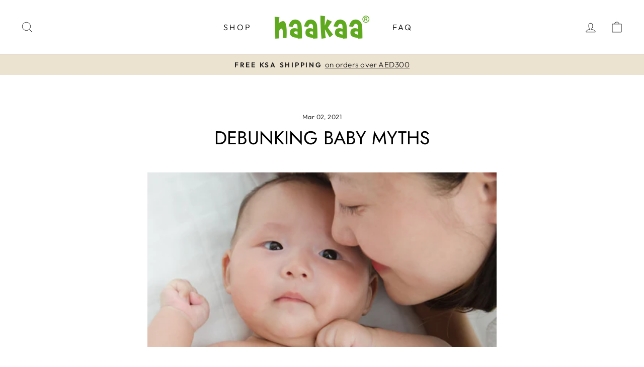

--- FILE ---
content_type: text/html; charset=utf-8
request_url: https://www.haakaa.me/en-kw/blogs/haakaa-on-the-blog/debunking-baby-myths
body_size: 43188
content:
<!doctype html>
<html class="no-js" lang="en" dir="ltr">
<head>

  <!-- Google Tag Manager -->
<script>(function(w,d,s,l,i){w[l]=w[l]||[];w[l].push({'gtm.start':
new Date().getTime(),event:'gtm.js'});var f=d.getElementsByTagName(s)[0],
j=d.createElement(s),dl=l!='dataLayer'?'&l='+l:'';j.async=true;j.src=
'https://www.googletagmanager.com/gtm.js?id='+i+dl;f.parentNode.insertBefore(j,f);
})(window,document,'script','dataLayer','GTM-5RF6CNR');</script>
<!-- End Google Tag Manager -->
  
  <meta charset="utf-8">
  <meta http-equiv="X-UA-Compatible" content="IE=edge,chrome=1">
  <meta name="viewport" content="width=device-width,initial-scale=1">
  <meta name="theme-color" content="#111111">
  <link rel="canonical" href="https://www.haakaa.me/en-kw/blogs/haakaa-on-the-blog/debunking-baby-myths">
  <link rel="preconnect" href="https://cdn.shopify.com" crossorigin>
  <link rel="preconnect" href="https://fonts.shopifycdn.com" crossorigin>
  <link rel="dns-prefetch" href="https://productreviews.shopifycdn.com">
  <link rel="dns-prefetch" href="https://ajax.googleapis.com">
  <link rel="dns-prefetch" href="https://maps.googleapis.com">
  <link rel="dns-prefetch" href="https://maps.gstatic.com"><link rel="shortcut icon" href="//www.haakaa.me/cdn/shop/files/Haakaa_Square_Logo_32x32.png?v=1665665604" type="image/png" /><title>Debunking Baby Myths
&ndash; Haakaa Middle East
</title>
<meta name="description" content="Things can often get incredibly overwhelming as a new mum, which is why we try to take on board every bit of advice and piece of knowledge we get from others. However, just exactly how much of what we hear about babies and motherhood is actually true? What&#39;s fact vs. fiction? Today at Haakaa, we&#39;re here to help you bre"><meta property="og:site_name" content="Haakaa Middle East">
  <meta property="og:url" content="https://www.haakaa.me/en-kw/blogs/haakaa-on-the-blog/debunking-baby-myths">
  <meta property="og:title" content="Debunking Baby Myths">
  <meta property="og:type" content="article">
  <meta property="og:description" content="
Things can often get incredibly overwhelming as a new mum, which is why we try to take on board every bit of advice and piece of knowledge we get from others. However, just exactly how much of what we hear about babies and motherhood is actually true? What's fact vs. fiction?
Today at Haakaa, we're here to help you break down some of those common baby myths!
Myth #1 – You will instantly fall in love with your baby.
Truth – You might feel like there's something "wrong" with you if there's nothing inspiring affection when you first see or hold your baby, especially considering how excited you've been throughout pregnancy to meet your little one. The truth is it's more common than you think for mothers not to feel this instant, gushing love for their newborns. While some mothers might fall in love with their new bubs at first sight, it is also perfectly normal if you don't feel the same way. Bonding with your bub is a process that happens over time, just like it is with any other person you meet. The closeness will come eventually, so don't worry mama!

Myth #2 – Your newborn can't see.
Truth – Newborns might not have the clearest vision, but your baby can definitely see. You may notice that your new baby's eyes move in a strange, jerky fashion, as they slowly adjust to having control of their eye muscles. Did you know the for the first few weeks of your baby's life, they see everything in black and white? From as early as two weeks, they will start to see in colour and can be able to differentiate red from green.

Myth #3 – Baby walkers can help your baby to walk sooner.
Truth – The reality is that walkers can pose quite a danger to your baby. By preventing your baby from crawling and forcing them in an upright position, walkers hinder your baby's development and prevent them from learning how to balance by themselves. Your little one will lose the opportunity to learn essential motor and perceptual skills, and it may even interfere with their muscle development. This is because their body weight is being put on their legs and hips when they aren't necessarily ready for it.
Furthermore, walkers make it more likely for your little one to have accidents like falling down the stairs, as babies can't see their feet, or they may help your baby grab dangerous things that are typically out of their reach. For the best interests of your child, you should avoid using walkers.

Myth #4 – There are good and bad baby bottles/nipples.
Truth – As every baby is unique and has their differences, it may take some trial and error to find the right baby bottle for your little one. There isn't always necessarily a list of "good" or "bad" bottles – there are just bottles that might work for some babies and bottles that won't work for others. Some babies will accept teats more quickly, while other fussier bubs might want something that exactly replicates mum's breast (like our Gen. 3 Glass Baby Bottle). Babies will also have different styles of sucking, which can cause leaks or varying flows from other bottles and nipples. At the end of the day, there's no better way to find out what fits your baby's individual needs than simply trying different bottles out!




Myth #5 – Your baby needs a bath every day.
Truth – You don't really need to bathe your baby every day. That's because babies don't get sweaty or dirty the same way as older people. In fact, because of how sensitive and delicate your little one's skin is, bathing them too much might end up drying out their skin! To avoid this, you should aim to bathe your child around two or three times a week. In between baths, you can just wash their face, neck, hands and nappy area to keep those parts clean.

Myth #6 – Picking up a crying baby will spoil them.
Truth – There is no way that you can spoil a young baby. Crying is one way your baby communicates with you, and by doing so, your little one is letting you know that they need something. As a result of this, it's vital for you as their parent to respond to them. Over time, observing and learning from the cues your baby gives will eventually help you a lot in figuring out what exactly your baby is trying to communicate!

Myth #7 – Teething causes fever.
Truth – You might be told that teething can cause fever in your bub, but the truth is this isn't actually the case. The main reason why your teething bub might get a fever around the same time those little gnashers start coming in is that teething tends to start between 6-24 months. This period is also the time that babies are more likely to get infections. If your child gets a fever, you should see your doctor as you might otherwise overlook an illness that might require medical attention.




Myth #8  – The length of your baby indicates how tall they will be as an adult.
Truth – Guessing how tall your child will grow later on is unfortunately not as simple as looking at their height and size at birth. It's simply not possible to predict how your child will grow and develop throughout their lifetime as there are so many factors that come into play when determining their sizing at birth. You might be able to estimate how tall they will be by accounting for the average height of the baby's parents, but even that might not always be entirely accurate!

Myth #9 – Your baby will inherit the same allergies as you.
Truth – While genetics might play a part in determining what your baby is allergic to, they will not be the main reason for them. You can use your genetics to help determine what to look out for, and which certain foods/substances to be wary of, but it doesn't necessarily mean that your little one will react to those things the same way your body does. In fact, it may even be possible for your child to have allergies that are the complete opposite to yours! The best way to find out for sure is to go to the doctors to get an allergy test for your child.

Myth #10 – The heartbeat of you and your baby synchronise together.
Truth – Now this "myth" is actually true! According to scientific studies, a mother and her baby's heartbeats can synchronise together simply by looking into each other's eyes. This might be because the mirror neurons inside our brains, which allow us to empathise and replicate each other's expressions, send a signal to other parts of the brain that tell the heart when to thump. It just goes to show how truly special and deep the bond between mother and child is, and we think that's beautiful. 🥰
 "><meta property="og:image" content="http://www.haakaa.me/cdn/shop/articles/Capturfdeggdde_480x480_279e843c-385d-4af5-897c-f7ecec682341.png?v=1668588019">
    <meta property="og:image:secure_url" content="https://www.haakaa.me/cdn/shop/articles/Capturfdeggdde_480x480_279e843c-385d-4af5-897c-f7ecec682341.png?v=1668588019">
    <meta property="og:image:width" content="480">
    <meta property="og:image:height" content="240"><meta name="twitter:site" content="@">
  <meta name="twitter:card" content="summary_large_image">
  <meta name="twitter:title" content="Debunking Baby Myths">
  <meta name="twitter:description" content="
Things can often get incredibly overwhelming as a new mum, which is why we try to take on board every bit of advice and piece of knowledge we get from others. However, just exactly how much of what we hear about babies and motherhood is actually true? What's fact vs. fiction?
Today at Haakaa, we're here to help you break down some of those common baby myths!
Myth #1 – You will instantly fall in love with your baby.
Truth – You might feel like there's something "wrong" with you if there's nothing inspiring affection when you first see or hold your baby, especially considering how excited you've been throughout pregnancy to meet your little one. The truth is it's more common than you think for mothers not to feel this instant, gushing love for their newborns. While some mothers might fall in love with their new bubs at first sight, it is also perfectly normal if you don't feel the same way. Bonding with your bub is a process that happens over time, just like it is with any other person you meet. The closeness will come eventually, so don't worry mama!

Myth #2 – Your newborn can't see.
Truth – Newborns might not have the clearest vision, but your baby can definitely see. You may notice that your new baby's eyes move in a strange, jerky fashion, as they slowly adjust to having control of their eye muscles. Did you know the for the first few weeks of your baby's life, they see everything in black and white? From as early as two weeks, they will start to see in colour and can be able to differentiate red from green.

Myth #3 – Baby walkers can help your baby to walk sooner.
Truth – The reality is that walkers can pose quite a danger to your baby. By preventing your baby from crawling and forcing them in an upright position, walkers hinder your baby's development and prevent them from learning how to balance by themselves. Your little one will lose the opportunity to learn essential motor and perceptual skills, and it may even interfere with their muscle development. This is because their body weight is being put on their legs and hips when they aren't necessarily ready for it.
Furthermore, walkers make it more likely for your little one to have accidents like falling down the stairs, as babies can't see their feet, or they may help your baby grab dangerous things that are typically out of their reach. For the best interests of your child, you should avoid using walkers.

Myth #4 – There are good and bad baby bottles/nipples.
Truth – As every baby is unique and has their differences, it may take some trial and error to find the right baby bottle for your little one. There isn't always necessarily a list of "good" or "bad" bottles – there are just bottles that might work for some babies and bottles that won't work for others. Some babies will accept teats more quickly, while other fussier bubs might want something that exactly replicates mum's breast (like our Gen. 3 Glass Baby Bottle). Babies will also have different styles of sucking, which can cause leaks or varying flows from other bottles and nipples. At the end of the day, there's no better way to find out what fits your baby's individual needs than simply trying different bottles out!




Myth #5 – Your baby needs a bath every day.
Truth – You don't really need to bathe your baby every day. That's because babies don't get sweaty or dirty the same way as older people. In fact, because of how sensitive and delicate your little one's skin is, bathing them too much might end up drying out their skin! To avoid this, you should aim to bathe your child around two or three times a week. In between baths, you can just wash their face, neck, hands and nappy area to keep those parts clean.

Myth #6 – Picking up a crying baby will spoil them.
Truth – There is no way that you can spoil a young baby. Crying is one way your baby communicates with you, and by doing so, your little one is letting you know that they need something. As a result of this, it's vital for you as their parent to respond to them. Over time, observing and learning from the cues your baby gives will eventually help you a lot in figuring out what exactly your baby is trying to communicate!

Myth #7 – Teething causes fever.
Truth – You might be told that teething can cause fever in your bub, but the truth is this isn't actually the case. The main reason why your teething bub might get a fever around the same time those little gnashers start coming in is that teething tends to start between 6-24 months. This period is also the time that babies are more likely to get infections. If your child gets a fever, you should see your doctor as you might otherwise overlook an illness that might require medical attention.




Myth #8  – The length of your baby indicates how tall they will be as an adult.
Truth – Guessing how tall your child will grow later on is unfortunately not as simple as looking at their height and size at birth. It's simply not possible to predict how your child will grow and develop throughout their lifetime as there are so many factors that come into play when determining their sizing at birth. You might be able to estimate how tall they will be by accounting for the average height of the baby's parents, but even that might not always be entirely accurate!

Myth #9 – Your baby will inherit the same allergies as you.
Truth – While genetics might play a part in determining what your baby is allergic to, they will not be the main reason for them. You can use your genetics to help determine what to look out for, and which certain foods/substances to be wary of, but it doesn't necessarily mean that your little one will react to those things the same way your body does. In fact, it may even be possible for your child to have allergies that are the complete opposite to yours! The best way to find out for sure is to go to the doctors to get an allergy test for your child.

Myth #10 – The heartbeat of you and your baby synchronise together.
Truth – Now this "myth" is actually true! According to scientific studies, a mother and her baby's heartbeats can synchronise together simply by looking into each other's eyes. This might be because the mirror neurons inside our brains, which allow us to empathise and replicate each other's expressions, send a signal to other parts of the brain that tell the heart when to thump. It just goes to show how truly special and deep the bond between mother and child is, and we think that's beautiful. 🥰
 ">
<style data-shopify>@font-face {
  font-family: Jost;
  font-weight: 400;
  font-style: normal;
  font-display: swap;
  src: url("//www.haakaa.me/cdn/fonts/jost/jost_n4.d47a1b6347ce4a4c9f437608011273009d91f2b7.woff2") format("woff2"),
       url("//www.haakaa.me/cdn/fonts/jost/jost_n4.791c46290e672b3f85c3d1c651ef2efa3819eadd.woff") format("woff");
}

  @font-face {
  font-family: Outfit;
  font-weight: 300;
  font-style: normal;
  font-display: swap;
  src: url("//www.haakaa.me/cdn/fonts/outfit/outfit_n3.8c97ae4c4fac7c2ea467a6dc784857f4de7e0e37.woff2") format("woff2"),
       url("//www.haakaa.me/cdn/fonts/outfit/outfit_n3.b50a189ccde91f9bceee88f207c18c09f0b62a7b.woff") format("woff");
}


  @font-face {
  font-family: Outfit;
  font-weight: 600;
  font-style: normal;
  font-display: swap;
  src: url("//www.haakaa.me/cdn/fonts/outfit/outfit_n6.dfcbaa80187851df2e8384061616a8eaa1702fdc.woff2") format("woff2"),
       url("//www.haakaa.me/cdn/fonts/outfit/outfit_n6.88384e9fc3e36038624caccb938f24ea8008a91d.woff") format("woff");
}

  
  
</style><link href="//www.haakaa.me/cdn/shop/t/21/assets/theme.css?v=50529602044013956921696233848" rel="stylesheet" type="text/css" media="all" />
<style data-shopify>:root {
    --typeHeaderPrimary: Jost;
    --typeHeaderFallback: sans-serif;
    --typeHeaderSize: 37px;
    --typeHeaderWeight: 400;
    --typeHeaderLineHeight: 1;
    --typeHeaderSpacing: 0.0em;

    --typeBasePrimary:Outfit;
    --typeBaseFallback:sans-serif;
    --typeBaseSize: 18px;
    --typeBaseWeight: 300;
    --typeBaseSpacing: 0.025em;
    --typeBaseLineHeight: 1.4;

    --typeCollectionTitle: 20px;

    --iconWeight: 2px;
    --iconLinecaps: miter;

    
      --buttonRadius: 0px;
    

    --colorGridOverlayOpacity: 0.1;
  }

  .placeholder-content {
    background-image: linear-gradient(100deg, #ffffff 40%, #f7f7f7 63%, #ffffff 79%);
  }</style>
  <script>
    document.documentElement.className = document.documentElement.className.replace('no-js', 'js');

    window.theme = window.theme || {};
    theme.routes = {
      home: "/en-kw",
      cart: "/en-kw/cart.js",
      cartPage: "/en-kw/cart",
      cartAdd: "/en-kw/cart/add.js",
      cartChange: "/en-kw/cart/change.js",
      search: "/en-kw/search"
    };
    theme.strings = {
      soldOut: "Sold Out",
      unavailable: "Unavailable",
      inStockLabel: "In stock, ready to ship",
      oneStockLabel: "Low stock - [count] item left",
      otherStockLabel: "Low stock - [count] items left",
      willNotShipUntil: "Ready to ship [date]",
      willBeInStockAfter: "Back in stock [date]",
      waitingForStock: "Inventory on the way",
      savePrice: "Save [saved_amount]",
      cartEmpty: "Your cart is currently empty.",
      cartTermsConfirmation: "You must agree with the terms and conditions of sales to check out",
      searchCollections: "Collections:",
      searchPages: "Pages:",
      searchArticles: "Articles:",
      productFrom: "from ",
    };
    theme.settings = {
      cartType: "drawer",
      isCustomerTemplate: false,
      moneyFormat: "{{amount}} AED",
      saveType: "percent",
      productImageSize: "natural",
      productImageCover: false,
      predictiveSearch: true,
      predictiveSearchType: "product,article,page,collection",
      predictiveSearchVendor: false,
      predictiveSearchPrice: false,
      quickView: false,
      themeName: 'Impulse',
      themeVersion: "7.1.0"
    };
  </script>

  <script>window.performance && window.performance.mark && window.performance.mark('shopify.content_for_header.start');</script><meta name="google-site-verification" content="GSFe1-cdyJtAOi52KZTBAhoD5mSWz8TpSh_QcxNEiq8">
<meta id="shopify-digital-wallet" name="shopify-digital-wallet" content="/6947930196/digital_wallets/dialog">
<link rel="alternate" type="application/atom+xml" title="Feed" href="/en-kw/blogs/haakaa-on-the-blog.atom" />
<link rel="alternate" hreflang="x-default" href="https://www.haakaa.me/blogs/haakaa-on-the-blog/debunking-baby-myths">
<link rel="alternate" hreflang="en" href="https://www.haakaa.me/blogs/haakaa-on-the-blog/debunking-baby-myths">
<link rel="alternate" hreflang="ar" href="https://www.haakaa.me/ar/blogs/haakaa-on-the-blog/debunking-baby-myths">
<link rel="alternate" hreflang="en-SA" href="https://www.haakaa.me/en-sa/blogs/haakaa-on-the-blog/debunking-baby-myths">
<link rel="alternate" hreflang="ar-SA" href="https://www.haakaa.me/ar-sa/blogs/haakaa-on-the-blog/debunking-baby-myths">
<link rel="alternate" hreflang="en-KW" href="https://www.haakaa.me/en-kw/blogs/haakaa-on-the-blog/debunking-baby-myths">
<link rel="alternate" hreflang="en-QA" href="https://www.haakaa.me/en-qa/blogs/haakaa-on-the-blog/debunking-baby-myths">
<link rel="alternate" hreflang="en-BH" href="https://www.haakaa.me/en-bh/blogs/haakaa-on-the-blog/debunking-baby-myths">
<link rel="alternate" hreflang="en-OM" href="https://www.haakaa.me/en-om/blogs/haakaa-on-the-blog/debunking-baby-myths">
<script async="async" src="/checkouts/internal/preloads.js?locale=en-KW"></script>
<script id="shopify-features" type="application/json">{"accessToken":"1732a12e29829ce62841f08f769e1bc3","betas":["rich-media-storefront-analytics"],"domain":"www.haakaa.me","predictiveSearch":true,"shopId":6947930196,"locale":"en"}</script>
<script>var Shopify = Shopify || {};
Shopify.shop = "haakaa-ae.myshopify.com";
Shopify.locale = "en";
Shopify.currency = {"active":"AED","rate":"1.0"};
Shopify.country = "KW";
Shopify.theme = {"name":"Impulse","id":132140859578,"schema_name":"Impulse","schema_version":"7.1.0","theme_store_id":857,"role":"main"};
Shopify.theme.handle = "null";
Shopify.theme.style = {"id":null,"handle":null};
Shopify.cdnHost = "www.haakaa.me/cdn";
Shopify.routes = Shopify.routes || {};
Shopify.routes.root = "/en-kw/";</script>
<script type="module">!function(o){(o.Shopify=o.Shopify||{}).modules=!0}(window);</script>
<script>!function(o){function n(){var o=[];function n(){o.push(Array.prototype.slice.apply(arguments))}return n.q=o,n}var t=o.Shopify=o.Shopify||{};t.loadFeatures=n(),t.autoloadFeatures=n()}(window);</script>
<script id="shop-js-analytics" type="application/json">{"pageType":"article"}</script>
<script defer="defer" async type="module" src="//www.haakaa.me/cdn/shopifycloud/shop-js/modules/v2/client.init-shop-cart-sync_BT-GjEfc.en.esm.js"></script>
<script defer="defer" async type="module" src="//www.haakaa.me/cdn/shopifycloud/shop-js/modules/v2/chunk.common_D58fp_Oc.esm.js"></script>
<script defer="defer" async type="module" src="//www.haakaa.me/cdn/shopifycloud/shop-js/modules/v2/chunk.modal_xMitdFEc.esm.js"></script>
<script type="module">
  await import("//www.haakaa.me/cdn/shopifycloud/shop-js/modules/v2/client.init-shop-cart-sync_BT-GjEfc.en.esm.js");
await import("//www.haakaa.me/cdn/shopifycloud/shop-js/modules/v2/chunk.common_D58fp_Oc.esm.js");
await import("//www.haakaa.me/cdn/shopifycloud/shop-js/modules/v2/chunk.modal_xMitdFEc.esm.js");

  window.Shopify.SignInWithShop?.initShopCartSync?.({"fedCMEnabled":true,"windoidEnabled":true});

</script>
<script>(function() {
  var isLoaded = false;
  function asyncLoad() {
    if (isLoaded) return;
    isLoaded = true;
    var urls = ["https:\/\/cdn.nfcube.com\/43fd9e9a5d4a2f157f0782e8bb7e8df2.js?shop=haakaa-ae.myshopify.com"];
    for (var i = 0; i < urls.length; i++) {
      var s = document.createElement('script');
      s.type = 'text/javascript';
      s.async = true;
      s.src = urls[i];
      var x = document.getElementsByTagName('script')[0];
      x.parentNode.insertBefore(s, x);
    }
  };
  if(window.attachEvent) {
    window.attachEvent('onload', asyncLoad);
  } else {
    window.addEventListener('load', asyncLoad, false);
  }
})();</script>
<script id="__st">var __st={"a":6947930196,"offset":14400,"reqid":"af15c1b4-1f86-4203-b681-492a0986398a-1769418907","pageurl":"www.haakaa.me\/en-kw\/blogs\/haakaa-on-the-blog\/debunking-baby-myths","s":"articles-555439816890","u":"d70f378de284","p":"article","rtyp":"article","rid":555439816890};</script>
<script>window.ShopifyPaypalV4VisibilityTracking = true;</script>
<script id="captcha-bootstrap">!function(){'use strict';const t='contact',e='account',n='new_comment',o=[[t,t],['blogs',n],['comments',n],[t,'customer']],c=[[e,'customer_login'],[e,'guest_login'],[e,'recover_customer_password'],[e,'create_customer']],r=t=>t.map((([t,e])=>`form[action*='/${t}']:not([data-nocaptcha='true']) input[name='form_type'][value='${e}']`)).join(','),a=t=>()=>t?[...document.querySelectorAll(t)].map((t=>t.form)):[];function s(){const t=[...o],e=r(t);return a(e)}const i='password',u='form_key',d=['recaptcha-v3-token','g-recaptcha-response','h-captcha-response',i],f=()=>{try{return window.sessionStorage}catch{return}},m='__shopify_v',_=t=>t.elements[u];function p(t,e,n=!1){try{const o=window.sessionStorage,c=JSON.parse(o.getItem(e)),{data:r}=function(t){const{data:e,action:n}=t;return t[m]||n?{data:e,action:n}:{data:t,action:n}}(c);for(const[e,n]of Object.entries(r))t.elements[e]&&(t.elements[e].value=n);n&&o.removeItem(e)}catch(o){console.error('form repopulation failed',{error:o})}}const l='form_type',E='cptcha';function T(t){t.dataset[E]=!0}const w=window,h=w.document,L='Shopify',v='ce_forms',y='captcha';let A=!1;((t,e)=>{const n=(g='f06e6c50-85a8-45c8-87d0-21a2b65856fe',I='https://cdn.shopify.com/shopifycloud/storefront-forms-hcaptcha/ce_storefront_forms_captcha_hcaptcha.v1.5.2.iife.js',D={infoText:'Protected by hCaptcha',privacyText:'Privacy',termsText:'Terms'},(t,e,n)=>{const o=w[L][v],c=o.bindForm;if(c)return c(t,g,e,D).then(n);var r;o.q.push([[t,g,e,D],n]),r=I,A||(h.body.append(Object.assign(h.createElement('script'),{id:'captcha-provider',async:!0,src:r})),A=!0)});var g,I,D;w[L]=w[L]||{},w[L][v]=w[L][v]||{},w[L][v].q=[],w[L][y]=w[L][y]||{},w[L][y].protect=function(t,e){n(t,void 0,e),T(t)},Object.freeze(w[L][y]),function(t,e,n,w,h,L){const[v,y,A,g]=function(t,e,n){const i=e?o:[],u=t?c:[],d=[...i,...u],f=r(d),m=r(i),_=r(d.filter((([t,e])=>n.includes(e))));return[a(f),a(m),a(_),s()]}(w,h,L),I=t=>{const e=t.target;return e instanceof HTMLFormElement?e:e&&e.form},D=t=>v().includes(t);t.addEventListener('submit',(t=>{const e=I(t);if(!e)return;const n=D(e)&&!e.dataset.hcaptchaBound&&!e.dataset.recaptchaBound,o=_(e),c=g().includes(e)&&(!o||!o.value);(n||c)&&t.preventDefault(),c&&!n&&(function(t){try{if(!f())return;!function(t){const e=f();if(!e)return;const n=_(t);if(!n)return;const o=n.value;o&&e.removeItem(o)}(t);const e=Array.from(Array(32),(()=>Math.random().toString(36)[2])).join('');!function(t,e){_(t)||t.append(Object.assign(document.createElement('input'),{type:'hidden',name:u})),t.elements[u].value=e}(t,e),function(t,e){const n=f();if(!n)return;const o=[...t.querySelectorAll(`input[type='${i}']`)].map((({name:t})=>t)),c=[...d,...o],r={};for(const[a,s]of new FormData(t).entries())c.includes(a)||(r[a]=s);n.setItem(e,JSON.stringify({[m]:1,action:t.action,data:r}))}(t,e)}catch(e){console.error('failed to persist form',e)}}(e),e.submit())}));const S=(t,e)=>{t&&!t.dataset[E]&&(n(t,e.some((e=>e===t))),T(t))};for(const o of['focusin','change'])t.addEventListener(o,(t=>{const e=I(t);D(e)&&S(e,y())}));const B=e.get('form_key'),M=e.get(l),P=B&&M;t.addEventListener('DOMContentLoaded',(()=>{const t=y();if(P)for(const e of t)e.elements[l].value===M&&p(e,B);[...new Set([...A(),...v().filter((t=>'true'===t.dataset.shopifyCaptcha))])].forEach((e=>S(e,t)))}))}(h,new URLSearchParams(w.location.search),n,t,e,['guest_login'])})(!0,!0)}();</script>
<script integrity="sha256-4kQ18oKyAcykRKYeNunJcIwy7WH5gtpwJnB7kiuLZ1E=" data-source-attribution="shopify.loadfeatures" defer="defer" src="//www.haakaa.me/cdn/shopifycloud/storefront/assets/storefront/load_feature-a0a9edcb.js" crossorigin="anonymous"></script>
<script data-source-attribution="shopify.dynamic_checkout.dynamic.init">var Shopify=Shopify||{};Shopify.PaymentButton=Shopify.PaymentButton||{isStorefrontPortableWallets:!0,init:function(){window.Shopify.PaymentButton.init=function(){};var t=document.createElement("script");t.src="https://www.haakaa.me/cdn/shopifycloud/portable-wallets/latest/portable-wallets.en.js",t.type="module",document.head.appendChild(t)}};
</script>
<script data-source-attribution="shopify.dynamic_checkout.buyer_consent">
  function portableWalletsHideBuyerConsent(e){var t=document.getElementById("shopify-buyer-consent"),n=document.getElementById("shopify-subscription-policy-button");t&&n&&(t.classList.add("hidden"),t.setAttribute("aria-hidden","true"),n.removeEventListener("click",e))}function portableWalletsShowBuyerConsent(e){var t=document.getElementById("shopify-buyer-consent"),n=document.getElementById("shopify-subscription-policy-button");t&&n&&(t.classList.remove("hidden"),t.removeAttribute("aria-hidden"),n.addEventListener("click",e))}window.Shopify?.PaymentButton&&(window.Shopify.PaymentButton.hideBuyerConsent=portableWalletsHideBuyerConsent,window.Shopify.PaymentButton.showBuyerConsent=portableWalletsShowBuyerConsent);
</script>
<script data-source-attribution="shopify.dynamic_checkout.cart.bootstrap">document.addEventListener("DOMContentLoaded",(function(){function t(){return document.querySelector("shopify-accelerated-checkout-cart, shopify-accelerated-checkout")}if(t())Shopify.PaymentButton.init();else{new MutationObserver((function(e,n){t()&&(Shopify.PaymentButton.init(),n.disconnect())})).observe(document.body,{childList:!0,subtree:!0})}}));
</script>
<link id="shopify-accelerated-checkout-styles" rel="stylesheet" media="screen" href="https://www.haakaa.me/cdn/shopifycloud/portable-wallets/latest/accelerated-checkout-backwards-compat.css" crossorigin="anonymous">
<style id="shopify-accelerated-checkout-cart">
        #shopify-buyer-consent {
  margin-top: 1em;
  display: inline-block;
  width: 100%;
}

#shopify-buyer-consent.hidden {
  display: none;
}

#shopify-subscription-policy-button {
  background: none;
  border: none;
  padding: 0;
  text-decoration: underline;
  font-size: inherit;
  cursor: pointer;
}

#shopify-subscription-policy-button::before {
  box-shadow: none;
}

      </style>

<script>window.performance && window.performance.mark && window.performance.mark('shopify.content_for_header.end');</script>

  <script src="//www.haakaa.me/cdn/shop/t/21/assets/vendor-scripts-v11.js" defer="defer"></script><script src="//www.haakaa.me/cdn/shop/t/21/assets/theme.js?v=13862351161817530741698227295" defer="defer"></script>
<style>.hc-sale-tag{display:none!important}</style><script>document.addEventListener("DOMContentLoaded",function(){"undefined"!=typeof hcVariants&&function(e){function t(e,t,a){return function(){if(a)return t.apply(this,arguments),e.apply(this,arguments);var n=e.apply(this,arguments);return t.apply(this,arguments),n}}var a=null;function n(){var t=window.location.search.replace(/.*variant=(\d+).*/,"$1");t&&t!=a&&(a=t,e(t))}window.history.pushState=t(history.pushState,n),window.history.replaceState=t(history.replaceState,n),window.addEventListener("popstate",n)}(function(e){let t=null;for(var a=0;a<hcVariants.length;a++)if(hcVariants[a].id==e){t=hcVariants[a];var n=document.querySelectorAll(".hc-product-page.hc-sale-tag");if(t.compare_at_price&&t.compare_at_price>t.price){var r=100*(t.compare_at_price-t.price)/t.compare_at_price;if(null!=r)for(a=0;a<n.length;a++)n[a].childNodes[0].textContent=r.toFixed(0)+"%",n[a].style.display="block";else for(a=0;a<n.length;a++)n[a].style.display="none"}else for(a=0;a<n.length;a++)n[a].style.display="none";break}})});</script>
<!-- BEGIN app block: shopify://apps/t-lab-ai-language-translate/blocks/custom_translations/b5b83690-efd4-434d-8c6a-a5cef4019faf --><!-- BEGIN app snippet: custom_translation_scripts --><script>
(()=>{var o=/\([0-9]+?\)$/,M=/\r?\n|\r|\t|\xa0|\u200B|\u200E|&nbsp;| /g,v=/<\/?[a-z][\s\S]*>/i,t=/^(https?:\/\/|\/\/)[^\s/$.?#].[^\s]*$/i,k=/\{\{\s*([a-zA-Z_]\w*)\s*\}\}/g,p=/\{\{\s*([a-zA-Z_]\w*)\s*\}\}/,r=/^(https:)?\/\/cdn\.shopify\.com\/(.+)\.(png|jpe?g|gif|webp|svgz?|bmp|tiff?|ico|avif)/i,e=/^(https:)?\/\/cdn\.shopify\.com/i,a=/\b(?:https?|ftp)?:?\/\/?[^\s\/]+\/[^\s]+\.(?:png|jpe?g|gif|webp|svgz?|bmp|tiff?|ico|avif)\b/i,I=/url\(['"]?(.*?)['"]?\)/,m="__label:",i=document.createElement("textarea"),u={t:["src","data-src","data-source","data-href","data-zoom","data-master","data-bg","base-src"],i:["srcset","data-srcset"],o:["href","data-href"],u:["href","data-href","data-src","data-zoom"]},g=new Set(["img","picture","button","p","a","input"]),h=16.67,s=function(n){return n.nodeType===Node.ELEMENT_NODE},c=function(n){return n.nodeType===Node.TEXT_NODE};function w(n){return r.test(n.trim())||a.test(n.trim())}function b(n){return(n=>(n=n.trim(),t.test(n)))(n)||e.test(n.trim())}var l=function(n){return!n||0===n.trim().length};function j(n){return i.innerHTML=n,i.value}function T(n){return A(j(n))}function A(n){return n.trim().replace(o,"").replace(M,"").trim()}var _=1e3;function D(n){n=n.trim().replace(M,"").replace(/&amp;/g,"&").replace(/&gt;/g,">").replace(/&lt;/g,"<").trim();return n.length>_?N(n):n}function E(n){return n.trim().toLowerCase().replace(/^https:/i,"")}function N(n){for(var t=5381,r=0;r<n.length;r++)t=(t<<5)+t^n.charCodeAt(r);return(t>>>0).toString(36)}function f(n){for(var t=document.createElement("template"),r=(t.innerHTML=n,["SCRIPT","IFRAME","OBJECT","EMBED","LINK","META"]),e=/^(on\w+|srcdoc|style)$/i,a=document.createTreeWalker(t.content,NodeFilter.SHOW_ELEMENT),i=a.nextNode();i;i=a.nextNode()){var o=i;if(r.includes(o.nodeName))o.remove();else for(var u=o.attributes.length-1;0<=u;--u)e.test(o.attributes[u].name)&&o.removeAttribute(o.attributes[u].name)}return t.innerHTML}function d(n,t,r){void 0===r&&(r=20);for(var e=n,a=0;e&&e.parentElement&&a<r;){for(var i=e.parentElement,o=0,u=t;o<u.length;o++)for(var s=u[o],c=0,l=s.l;c<l.length;c++){var f=l[c];switch(f.type){case"class":for(var d=0,v=i.classList;d<v.length;d++){var p=v[d];if(f.value.test(p))return s.label}break;case"id":if(i.id&&f.value.test(i.id))return s.label;break;case"attribute":if(i.hasAttribute(f.name)){if(!f.value)return s.label;var m=i.getAttribute(f.name);if(m&&f.value.test(m))return s.label}}}e=i,a++}return"unknown"}function y(n,t){var r,e,a;"function"==typeof window.fetch&&"AbortController"in window?(r=new AbortController,e=setTimeout(function(){return r.abort()},3e3),fetch(n,{credentials:"same-origin",signal:r.signal}).then(function(n){return clearTimeout(e),n.ok?n.json():Promise.reject(n)}).then(t).catch(console.error)):((a=new XMLHttpRequest).onreadystatechange=function(){4===a.readyState&&200===a.status&&t(JSON.parse(a.responseText))},a.open("GET",n,!0),a.timeout=3e3,a.send())}function O(){var l=/([^\s]+)\.(png|jpe?g|gif|webp|svgz?|bmp|tiff?|ico|avif)$/i,f=/_(\{width\}x*|\{width\}x\{height\}|\d{3,4}x\d{3,4}|\d{3,4}x|x\d{3,4}|pinco|icon|thumb|small|compact|medium|large|grande|original|master)(_crop_\w+)*(@[2-3]x)*(.progressive)*$/i,d=/^(https?|ftp|file):\/\//i;function r(n){var t,r="".concat(n.path).concat(n.v).concat(null!=(r=n.size)?r:"",".").concat(n.p);return n.m&&(r="".concat(n.path).concat(n.m,"/").concat(n.v).concat(null!=(t=n.size)?t:"",".").concat(n.p)),n.host&&(r="".concat(null!=(t=n.protocol)?t:"","//").concat(n.host).concat(r)),n.g&&(r+=n.g),r}return{h:function(n){var t=!0,r=(d.test(n)||n.startsWith("//")||(t=!1,n="https://example.com"+n),t);n.startsWith("//")&&(r=!1,n="https:"+n);try{new URL(n)}catch(n){return null}var e,a,i,o,u,s,n=new URL(n),c=n.pathname.split("/").filter(function(n){return n});return c.length<1||(a=c.pop(),e=null!=(e=c.pop())?e:null,null===(a=a.match(l)))?null:(s=a[1],a=a[2],i=s.match(f),o=s,(u=null)!==i&&(o=s.substring(0,i.index),u=i[0]),s=0<c.length?"/"+c.join("/")+"/":"/",{protocol:r?n.protocol:null,host:t?n.host:null,path:s,g:n.search,m:e,v:o,size:u,p:a,version:n.searchParams.get("v"),width:n.searchParams.get("width")})},T:r,S:function(n){return(n.m?"/".concat(n.m,"/"):"/").concat(n.v,".").concat(n.p)},M:function(n){return(n.m?"/".concat(n.m,"/"):"/").concat(n.v,".").concat(n.p,"?v=").concat(n.version||"0")},k:function(n,t){return r({protocol:t.protocol,host:t.host,path:t.path,g:t.g,m:t.m,v:t.v,size:n.size,p:t.p,version:t.version,width:t.width})}}}var x,S,C={},H={};function q(p,n){var m=new Map,g=new Map,i=new Map,r=new Map,e=new Map,a=new Map,o=new Map,u=function(n){return n.toLowerCase().replace(/[\s\W_]+/g,"")},s=new Set(n.A.map(u)),c=0,l=!1,f=!1,d=O();function v(n,t,r){s.has(u(n))||n&&t&&(r.set(n,t),l=!0)}function t(n,t){if(n&&n.trim()&&0!==m.size){var r=A(n),e=H[r];if(e&&(p.log("dictionary",'Overlapping text: "'.concat(n,'" related to html: "').concat(e,'"')),t)&&(n=>{if(n)for(var t=h(n.outerHTML),r=t._,e=(t.I||(r=0),n.parentElement),a=0;e&&a<5;){var i=h(e.outerHTML),o=i.I,i=i._;if(o){if(p.log("dictionary","Ancestor depth ".concat(a,": overlap score=").concat(i.toFixed(3),", base=").concat(r.toFixed(3))),r<i)return 1;if(i<r&&0<r)return}e=e.parentElement,a++}})(t))p.log("dictionary",'Skipping text translation for "'.concat(n,'" because an ancestor HTML translation exists'));else{e=m.get(r);if(e)return e;var a=n;if(a&&a.trim()&&0!==g.size){for(var i,o,u,s=g.entries(),c=s.next();!c.done;){var l=c.value[0],f=c.value[1],d=a.trim().match(l);if(d&&1<d.length){i=l,o=f,u=d;break}c=s.next()}if(i&&o&&u){var v=u.slice(1),t=o.match(k);if(t&&t.length===v.length)return t.reduce(function(n,t,r){return n.replace(t,v[r])},o)}}}}return null}function h(n){var r,e,a;return!n||!n.trim()||0===i.size?{I:null,_:0}:(r=D(n),a=0,(e=null)!=(n=i.get(r))?{I:n,_:1}:(i.forEach(function(n,t){-1!==t.indexOf(r)&&(t=r.length/t.length,a<t)&&(a=t,e=n)}),{I:e,_:a}))}function w(n){return n&&n.trim()&&0!==i.size&&(n=D(n),null!=(n=i.get(n)))?n:null}function b(n){if(n&&n.trim()&&0!==r.size){var t=E(n),t=r.get(t);if(t)return t;t=d.h(n);if(t){n=d.M(t).toLowerCase(),n=r.get(n);if(n)return n;n=d.S(t).toLowerCase(),t=r.get(n);if(t)return t}}return null}function T(n){return!n||!n.trim()||0===e.size||void 0===(n=e.get(A(n)))?null:n}function y(n){return!n||!n.trim()||0===a.size||void 0===(n=a.get(E(n)))?null:n}function x(n){var t;return!n||!n.trim()||0===o.size?null:null!=(t=o.get(A(n)))?t:(t=D(n),void 0!==(n=o.get(t))?n:null)}function S(){var n={j:m,D:g,N:i,O:r,C:e,H:a,q:o,L:l,R:c,F:C};return JSON.stringify(n,function(n,t){return t instanceof Map?Object.fromEntries(t.entries()):t})}return{J:function(n,t){v(n,t,m)},U:function(n,t){n&&t&&(n=new RegExp("^".concat(n,"$"),"s"),g.set(n,t),l=!0)},$:function(n,t){var r;n!==t&&(v((r=j(r=n).trim().replace(M,"").trim()).length>_?N(r):r,t,i),c=Math.max(c,n.length))},P:function(n,t){v(n,t,r),(n=d.h(n))&&(v(d.M(n).toLowerCase(),t,r),v(d.S(n).toLowerCase(),t,r))},G:function(n,t){v(n.replace("[img-alt]","").replace(M,"").trim(),t,e)},B:function(n,t){v(n,t,a)},W:function(n,t){f=!0,v(n,t,o)},V:function(){return p.log("dictionary","Translation dictionaries: ",S),i.forEach(function(n,r){m.forEach(function(n,t){r!==t&&-1!==r.indexOf(t)&&(C[t]=A(n),H[t]=r)})}),p.log("dictionary","appliedTextTranslations: ",JSON.stringify(C)),p.log("dictionary","overlappingTexts: ",JSON.stringify(H)),{L:l,Z:f,K:t,X:w,Y:b,nn:T,tn:y,rn:x}}}}function z(n,t,r){function f(n,t){t=n.split(t);return 2===t.length?t[1].trim()?t:[t[0]]:[n]}var d=q(r,t);return n.forEach(function(n){if(n){var c,l=n.name,n=n.value;if(l&&n){if("string"==typeof n)try{c=JSON.parse(n)}catch(n){return void r.log("dictionary","Invalid metafield JSON for "+l,function(){return String(n)})}else c=n;c&&Object.keys(c).forEach(function(e){if(e){var n,t,r,a=c[e];if(a)if(e!==a)if(l.includes("judge"))r=T(e),d.W(r,a);else if(e.startsWith("[img-alt]"))d.G(e,a);else if(e.startsWith("[img-src]"))n=E(e.replace("[img-src]","")),d.P(n,a);else if(v.test(e))d.$(e,a);else if(w(e))n=E(e),d.P(n,a);else if(b(e))r=E(e),d.B(r,a);else if("/"===(n=(n=e).trim())[0]&&"/"!==n[1]&&(r=E(e),d.B(r,a),r=T(e),d.J(r,a)),p.test(e))(s=(r=e).match(k))&&0<s.length&&(t=r.replace(/[-\/\\^$*+?.()|[\]]/g,"\\$&"),s.forEach(function(n){t=t.replace(n,"(.*)")}),d.U(t,a));else if(e.startsWith(m))r=a.replace(m,""),s=e.replace(m,""),d.J(T(s),r);else{if("product_tags"===l)for(var i=0,o=["_",":"];i<o.length;i++){var u=(n=>{if(e.includes(n)){var t=f(e,n),r=f(a,n);if(t.length===r.length)return t.forEach(function(n,t){n!==r[t]&&(d.J(T(n),r[t]),d.J(T("".concat(n,":")),"".concat(r[t],":")))}),{value:void 0}}})(o[i]);if("object"==typeof u)return u.value}var s=T(e);s!==a&&d.J(s,a)}}})}}}),d.V()}function L(y,x){var e=[{label:"judge-me",l:[{type:"class",value:/jdgm/i},{type:"id",value:/judge-me/i},{type:"attribute",name:"data-widget-name",value:/review_widget/i}]}],a=O();function S(r,n,e){n.forEach(function(n){var t=r.getAttribute(n);t&&(t=n.includes("href")?e.tn(t):e.K(t))&&r.setAttribute(n,t)})}function M(n,t,r){var e,a=n.getAttribute(t);a&&((e=i(a=E(a.split("&")[0]),r))?n.setAttribute(t,e):(e=r.tn(a))&&n.setAttribute(t,e))}function k(n,t,r){var e=n.getAttribute(t);e&&(e=((n,t)=>{var r=(n=n.split(",").filter(function(n){return null!=n&&""!==n.trim()}).map(function(n){var n=n.trim().split(/\s+/),t=n[0].split("?"),r=t[0],t=t[1],t=t?t.split("&"):[],e=((n,t)=>{for(var r=0;r<n.length;r++)if(t(n[r]))return n[r];return null})(t,function(n){return n.startsWith("v=")}),t=t.filter(function(n){return!n.startsWith("v=")}),n=n[1];return{url:r,version:e,en:t.join("&"),size:n}}))[0].url;if(r=i(r=n[0].version?"".concat(r,"?").concat(n[0].version):r,t)){var e=a.h(r);if(e)return n.map(function(n){var t=n.url,r=a.h(t);return r&&(t=a.k(r,e)),n.en&&(r=t.includes("?")?"&":"?",t="".concat(t).concat(r).concat(n.en)),t=n.size?"".concat(t," ").concat(n.size):t}).join(",")}})(e,r))&&n.setAttribute(t,e)}function i(n,t){var r=a.h(n);return null===r?null:(n=t.Y(n))?null===(n=a.h(n))?null:a.k(r,n):(n=a.S(r),null===(t=t.Y(n))||null===(n=a.h(t))?null:a.k(r,n))}function A(n,t,r){var e,a,i,o;r.an&&(e=n,a=r.on,u.o.forEach(function(n){var t=e.getAttribute(n);if(!t)return!1;!t.startsWith("/")||t.startsWith("//")||t.startsWith(a)||(t="".concat(a).concat(t),e.setAttribute(n,t))})),i=n,r=u.u.slice(),o=t,r.forEach(function(n){var t,r=i.getAttribute(n);r&&(w(r)?(t=o.Y(r))&&i.setAttribute(n,t):(t=o.tn(r))&&i.setAttribute(n,t))})}function _(t,r){var n,e,a,i,o;u.t.forEach(function(n){return M(t,n,r)}),u.i.forEach(function(n){return k(t,n,r)}),e="alt",a=r,(o=(n=t).getAttribute(e))&&((i=a.nn(o))?n.setAttribute(e,i):(i=a.K(o))&&n.setAttribute(e,i))}return{un:function(n){return!(!n||!s(n)||x.sn.includes((n=n).tagName.toLowerCase())||n.classList.contains("tl-switcher-container")||(n=n.parentNode)&&["SCRIPT","STYLE"].includes(n.nodeName.toUpperCase()))},cn:function(n){if(c(n)&&null!=(t=n.textContent)&&t.trim()){if(y.Z)if("judge-me"===d(n,e,5)){var t=y.rn(n.textContent);if(t)return void(n.textContent=j(t))}var r,t=y.K(n.textContent,n.parentElement||void 0);t&&(r=n.textContent.trim().replace(o,"").trim(),n.textContent=j(n.textContent.replace(r,t)))}},ln:function(n){if(!!l(n.textContent)||!n.innerHTML)return!1;if(y.Z&&"judge-me"===d(n,e,5)){var t=y.rn(n.innerHTML);if(t)return n.innerHTML=f(t),!0}t=y.X(n.innerHTML);return!!t&&(n.innerHTML=f(t),!0)},fn:function(n){var t,r,e,a,i,o,u,s,c,l;switch(S(n,["data-label","title"],y),n.tagName.toLowerCase()){case"span":S(n,["data-tooltip"],y);break;case"a":A(n,y,x);break;case"input":c=u=y,(l=(s=o=n).getAttribute("type"))&&("submit"===l||"button"===l)&&(l=s.getAttribute("value"),c=c.K(l))&&s.setAttribute("value",c),S(o,["placeholder"],u);break;case"textarea":S(n,["placeholder"],y);break;case"img":_(n,y);break;case"picture":for(var f=y,d=n.childNodes,v=0;v<d.length;v++){var p=d[v];if(p.tagName)switch(p.tagName.toLowerCase()){case"source":k(p,"data-srcset",f),k(p,"srcset",f);break;case"img":_(p,f)}}break;case"div":s=l=y,(u=o=c=n)&&(o=o.style.backgroundImage||o.getAttribute("data-bg")||"")&&"none"!==o&&(o=o.match(I))&&o[1]&&(o=o[1],s=s.Y(o))&&(u.style.backgroundImage='url("'.concat(s,'")')),a=c,i=l,["src","data-src","data-bg"].forEach(function(n){return M(a,n,i)}),["data-bgset"].forEach(function(n){return k(a,n,i)}),["data-href"].forEach(function(n){return S(a,[n],i)});break;case"button":r=y,(e=(t=n).getAttribute("value"))&&(r=r.K(e))&&t.setAttribute("value",r);break;case"iframe":e=y,(r=(t=n).getAttribute("src"))&&(e=e.tn(r))&&t.setAttribute("src",e);break;case"video":for(var m=n,g=y,h=["src"],w=0;w<h.length;w++){var b=h[w],T=m.getAttribute(b);T&&(T=g.tn(T))&&m.setAttribute(b,T)}}},getImageTranslation:function(n){return i(n,y)}}}function R(s,c,l){r=c.dn,e=new WeakMap;var r,e,a={add:function(n){var t=Date.now()+r;e.set(n,t)},has:function(n){var t=null!=(t=e.get(n))?t:0;return!(Date.now()>=t&&(e.delete(n),1))}},i=[],o=[],f=[],d=[],u=2*h,v=3*h;function p(n){var t,r,e;n&&(n.nodeType===Node.TEXT_NODE&&s.un(n.parentElement)?s.cn(n):s.un(n)&&(n=n,s.fn(n),t=g.has(n.tagName.toLowerCase())||(t=(t=n).getBoundingClientRect(),r=window.innerHeight||document.documentElement.clientHeight,e=window.innerWidth||document.documentElement.clientWidth,r=t.top<=r&&0<=t.top+t.height,e=t.left<=e&&0<=t.left+t.width,r&&e),a.has(n)||(t?i:o).push(n)))}function m(n){if(l.log("messageHandler","Processing element:",n),s.un(n)){var t=s.ln(n);if(a.add(n),!t){var r=n.childNodes;l.log("messageHandler","Child nodes:",r);for(var e=0;e<r.length;e++)p(r[e])}}}requestAnimationFrame(function n(){for(var t=performance.now();0<i.length;){var r=i.shift();if(r&&!a.has(r)&&m(r),performance.now()-t>=v)break}requestAnimationFrame(n)}),requestAnimationFrame(function n(){for(var t=performance.now();0<o.length;){var r=o.shift();if(r&&!a.has(r)&&m(r),performance.now()-t>=u)break}requestAnimationFrame(n)}),c.vn&&requestAnimationFrame(function n(){for(var t=performance.now();0<f.length;){var r=f.shift();if(r&&s.fn(r),performance.now()-t>=u)break}requestAnimationFrame(n)}),c.pn&&requestAnimationFrame(function n(){for(var t=performance.now();0<d.length;){var r=d.shift();if(r&&s.cn(r),performance.now()-t>=u)break}requestAnimationFrame(n)});var n={subtree:!0,childList:!0,attributes:c.vn,characterData:c.pn};new MutationObserver(function(n){l.log("observer","Observer:",n);for(var t=0;t<n.length;t++){var r=n[t];switch(r.type){case"childList":for(var e=r.addedNodes,a=0;a<e.length;a++)p(e[a]);var i=r.target.childNodes;if(i.length<=10)for(var o=0;o<i.length;o++)p(i[o]);break;case"attributes":var u=r.target;s.un(u)&&u&&f.push(u);break;case"characterData":c.pn&&(u=r.target)&&u.nodeType===Node.TEXT_NODE&&d.push(u)}}}).observe(document.documentElement,n)}void 0===window.TranslationLab&&(window.TranslationLab={}),window.TranslationLab.CustomTranslations=(x=(()=>{var a;try{a=window.localStorage.getItem("tlab_debug_mode")||null}catch(n){a=null}return{log:function(n,t){for(var r=[],e=2;e<arguments.length;e++)r[e-2]=arguments[e];!a||"observer"===n&&"all"===a||("all"===a||a===n||"custom"===n&&"custom"===a)&&(n=r.map(function(n){if("function"==typeof n)try{return n()}catch(n){return"Error generating parameter: ".concat(n.message)}return n}),console.log.apply(console,[t].concat(n)))}}})(),S=null,{init:function(n,t){n&&!n.isPrimaryLocale&&n.translationsMetadata&&n.translationsMetadata.length&&(0<(t=((n,t,r,e)=>{function a(n,t){for(var r=[],e=2;e<arguments.length;e++)r[e-2]=arguments[e];for(var a=0,i=r;a<i.length;a++){var o=i[a];if(o&&void 0!==o[n])return o[n]}return t}var i=window.localStorage.getItem("tlab_feature_options"),o=null;if(i)try{o=JSON.parse(i)}catch(n){e.log("dictionary","Invalid tlab_feature_options JSON",String(n))}var r=a("useMessageHandler",!0,o,i=r),u=a("messageHandlerCooldown",2e3,o,i),s=a("localizeUrls",!1,o,i),c=a("processShadowRoot",!1,o,i),l=a("attributesMutations",!1,o,i),f=a("processCharacterData",!1,o,i),d=a("excludedTemplates",[],o,i),o=a("phraseIgnoreList",[],o,i);return e.log("dictionary","useMessageHandler:",r),e.log("dictionary","messageHandlerCooldown:",u),e.log("dictionary","localizeUrls:",s),e.log("dictionary","processShadowRoot:",c),e.log("dictionary","attributesMutations:",l),e.log("dictionary","processCharacterData:",f),e.log("dictionary","excludedTemplates:",d),e.log("dictionary","phraseIgnoreList:",o),{sn:["html","head","meta","script","noscript","style","link","canvas","svg","g","path","ellipse","br","hr"],locale:n,on:t,gn:r,dn:u,an:s,hn:c,vn:l,pn:f,mn:d,A:o}})(n.locale,n.on,t,x)).mn.length&&t.mn.includes(n.template)||(n=z(n.translationsMetadata,t,x),S=L(n,t),n.L&&(t.gn&&R(S,t,x),window.addEventListener("DOMContentLoaded",function(){function e(n){n=/\/products\/(.+?)(\?.+)?$/.exec(n);return n?n[1]:null}var n,t,r,a;(a=document.querySelector(".cbb-frequently-bought-selector-label-name"))&&"true"!==a.getAttribute("translated")&&(n=e(window.location.pathname))&&(t="https://".concat(window.location.host,"/products/").concat(n,".json"),r="https://".concat(window.location.host).concat(window.Shopify.routes.root,"products/").concat(n,".json"),y(t,function(n){a.childNodes.forEach(function(t){t.textContent===n.product.title&&y(r,function(n){t.textContent!==n.product.title&&(t.textContent=n.product.title,a.setAttribute("translated","true"))})})}),document.querySelectorAll('[class*="cbb-frequently-bought-selector-link"]').forEach(function(t){var n,r;"true"!==t.getAttribute("translated")&&(n=t.getAttribute("href"))&&(r=e(n))&&y("https://".concat(window.location.host).concat(window.Shopify.routes.root,"products/").concat(r,".json"),function(n){t.textContent!==n.product.title&&(t.textContent=n.product.title,t.setAttribute("translated","true"))})}))}))))},getImageTranslation:function(n){return x.log("dictionary","translationManager: ",S),S?S.getImageTranslation(n):null}})})();
</script><!-- END app snippet -->

<script>
  (function() {
    var ctx = {
      locale: 'en',
      isPrimaryLocale: true,
      rootUrl: '/en-kw',
      translationsMetadata: [{},{"name":"product_tags","value":{}},{"name":"product_types","value":{}},{"name":"product_options_variants","value":{}},{"name":"article_tags","value":{}}],
      template: "article",
    };
    var settings = null;
    TranslationLab.CustomTranslations.init(ctx, settings);
  })()
</script>


<!-- END app block --><!-- BEGIN app block: shopify://apps/klaviyo-email-marketing-sms/blocks/klaviyo-onsite-embed/2632fe16-c075-4321-a88b-50b567f42507 -->












  <script async src="https://static.klaviyo.com/onsite/js/UBmTkf/klaviyo.js?company_id=UBmTkf"></script>
  <script>!function(){if(!window.klaviyo){window._klOnsite=window._klOnsite||[];try{window.klaviyo=new Proxy({},{get:function(n,i){return"push"===i?function(){var n;(n=window._klOnsite).push.apply(n,arguments)}:function(){for(var n=arguments.length,o=new Array(n),w=0;w<n;w++)o[w]=arguments[w];var t="function"==typeof o[o.length-1]?o.pop():void 0,e=new Promise((function(n){window._klOnsite.push([i].concat(o,[function(i){t&&t(i),n(i)}]))}));return e}}})}catch(n){window.klaviyo=window.klaviyo||[],window.klaviyo.push=function(){var n;(n=window._klOnsite).push.apply(n,arguments)}}}}();</script>

  




  <script>
    window.klaviyoReviewsProductDesignMode = false
  </script>







<!-- END app block --><!-- BEGIN app block: shopify://apps/beast-currency-converter/blocks/doubly/267afa86-a419-4d5b-a61b-556038e7294d -->


	<script>
		var DoublyGlobalCurrency, catchXHR = true, bccAppVersion = 1;
       	var DoublyGlobal = {
			theme : 'no_theme',
			spanClass : 'money',
			cookieName : '_g1667838309',
			ratesUrl :  'https://init.grizzlyapps.com/9e32c84f0db4f7b1eb40c32bdb0bdea9',
			geoUrl : 'https://currency.grizzlyapps.com/83d400c612f9a099fab8f76dcab73a48',
			shopCurrency : 'AED',
            allowedCurrencies : '["AED","QAR","OMR","SAR","KWD","BHD"]',
			countriesJSON : '[]',
			currencyMessage : 'All orders are processed in AED. While the content of your cart is currently displayed in <span class="selected-currency"></span>, you will checkout using AED at the most current exchange rate.',
            currencyFormat : 'money_format',
			euroFormat : 'amount',
            removeDecimals : 0,
            roundDecimals : 0,
            roundTo : '99',
            autoSwitch : 0,
			showPriceOnHover : 0,
            showCurrencyMessage : true,
			hideConverter : '',
			forceJqueryLoad : false,
			beeketing : true,
			themeScript : '',
			customerScriptBefore : '',
			customerScriptAfter : '',
			debug: false
		};

		<!-- inline script: fixes + various plugin js functions -->
		DoublyGlobal.themeScript = "if(DoublyGlobal.debug) debugger;jQueryGrizzly('body>.doubly-wrapper').remove(); if(jQueryGrizzly('#shopify-section-header .toolbar__social').find('li').length != 0) { jQueryGrizzly('#shopify-section-header .toolbar__social').append('<li class=\"doubly-wrapper doubly-alpha\"><\/li>'); } else { jQueryGrizzly('.site-nav__icons a.js-drawer-open-cart').before('<div class=\"doubly-wrapper doubly-alpha doubly-header\"><\/div>'); } if(jQueryGrizzly('.site-footer').find('.payment-icons').length != 0) { jQueryGrizzly('.site-footer .payment-icons').before('<div class=\"doubly-wrapper doubly-beta\"><\/div>'); } else { jQueryGrizzly('.site-footer>.page-width .footer__small-text').first().before('<div class=\"doubly-wrapper doubly-beta\"><\/div>'); } jQueryGrizzly('#NavDrawer .drawer__title').prepend('<div class=\"doubly-wrapper doubly-gamma\"><\/div>'); function addDoublyMessage() { if (jQueryGrizzly('form.cart .doubly-message').length==0) { jQueryGrizzly('form.cart .cart__row .cart__checkout-wrapper').before('<div class=\"doubly-message\"><\/div>'); } if (jQueryGrizzly('#CartDrawer #CartContainer .doubly-message').length==0) { jQueryGrizzly('#CartDrawer #CartContainer .ajaxcart__note').last().after('<div class=\"doubly-message\"><\/div>'); } if (jQueryGrizzly('form#CartPageForm .doubly-message').length==0) { jQueryGrizzly('form#CartPageForm .cart__checkout-wrapper').before('<div class=\"doubly-message\"><\/div>'); } if (jQueryGrizzly('form#CartDrawerForm .doubly-message').length==0) { jQueryGrizzly('form#CartDrawerForm .cart__checkout-wrapper').before('<div class=\"doubly-message\"><\/div>'); } } addDoublyMessage(); jQueryGrizzly('head').append('<style> .doubly-wrapper { float:none; display:inline-block; } .doubly-wrapper.doubly-alpha:not(.doubly-header) { margin-left:10px; } .doubly-wrapper.doubly-beta { margin-top:10px; margin-bottom:25px; } @media screen and (min-width:769px) { .doubly-wrapper.doubly-beta, .doubly-wrapper.doubly-gamma { display:none; } } @media screen and (max-width:768px) { .doubly-wrapper.doubly-alpha, .doubly-wrapper.doubly-alpha-header { display:none; } } <\/style>'); function addSideCartQuantityConversion() { jQueryGrizzly('#CartDrawerForm .js-qty__wrapper button.js-qty__adjust, .ajaxcart__product .js-qty__wrapper button.js-qty__adjust').unbind('click.changeSideValues touchend.changeSideValues'); jQueryGrizzly('#CartDrawerForm .js-qty__wrapper button.js-qty__adjust, .ajaxcart__product .js-qty__wrapper button.js-qty__adjust').bind('click.changeSideValues touchend.changeSideValues', function() { setTimeout(function(){ DoublyCurrency.convertAll(jQueryGrizzly('[name=doubly-currencies]').val()); initExtraFeatures(); addSideCartQuantityConversion(); },500); setTimeout(function(){ DoublyCurrency.convertAll(jQueryGrizzly('[name=doubly-currencies]').val()); initExtraFeatures(); addSideCartQuantityConversion(); },1000); setTimeout(function(){ DoublyCurrency.convertAll(jQueryGrizzly('[name=doubly-currencies]').val()); initExtraFeatures(); addSideCartQuantityConversion(); },1500); }); } addSideCartQuantityConversion(); jQueryGrizzly('.product-single__form button.add-to-cart').bind('click.changeSideValues touchend.changeSideValues', function() { setTimeout(function(){ DoublyCurrency.convertAll(jQueryGrizzly('[name=doubly-currencies]').val()); initExtraFeatures(); addSideCartQuantityConversion(); },500); setTimeout(function(){ DoublyCurrency.convertAll(jQueryGrizzly('[name=doubly-currencies]').val()); initExtraFeatures(); addSideCartQuantityConversion(); },1000); setTimeout(function(){ DoublyCurrency.convertAll(jQueryGrizzly('[name=doubly-currencies]').val()); initExtraFeatures(); addSideCartQuantityConversion(); },2000); }); function addConversionBindings() { jQueryGrizzly('.variant-input>select').unbind('change.changeCurrency'); jQueryGrizzly('.variant-input>select').bind('change.changeCurrency', function() { setTimeout(function(){ DoublyCurrency.convertAll(jQueryGrizzly('[name=doubly-currencies]').val()); initExtraFeatures(); },10); }); jQueryGrizzly('.variant-input-wrap>select').unbind('change.changeCurrency'); jQueryGrizzly('.variant-input-wrap>select').bind('change.changeCurrency', function() { setTimeout(function(){ DoublyCurrency.convertAll(jQueryGrizzly('[name=doubly-currencies]').val()); initExtraFeatures(); },10); }); jQueryGrizzly('.variant-input-wrap>label.variant__button-label').unbind('click.changeCurrency touchend.changeCurrency'); jQueryGrizzly('.variant-input-wrap>label.variant__button-label').bind('click.changeCurrency touchend.changeCurrency', function() { setTimeout(function(){ DoublyCurrency.convertAll(jQueryGrizzly('[name=doubly-currencies]').val()); initExtraFeatures(); },10); }); jQueryGrizzly('.variant-input>label.variant__button-label').unbind('click.changeCurrency touchend.changeCurrency'); jQueryGrizzly('.variant-input>label.variant__button-label').bind('click.changeCurrency touchend.changeCurrency', function() { setTimeout(function(){ DoublyCurrency.convertAll(jQueryGrizzly('[name=doubly-currencies]').val()); initExtraFeatures(); },10); }); } addConversionBindings(); jQueryGrizzly('.grid-product__link .quick-product__btn').bind('click.changeCurrency touchend.changeCurrency', function() { setTimeout(function(){ addConversionBindings(); DoublyCurrency.convertAll(jQueryGrizzly('[name=doubly-currencies]').val()); initExtraFeatures(); },500); setTimeout(function(){ addConversionBindings(); DoublyCurrency.convertAll(jQueryGrizzly('[name=doubly-currencies]').val()); initExtraFeatures(); },1000); setTimeout(function(){ addConversionBindings(); DoublyCurrency.convertAll(jQueryGrizzly('[name=doubly-currencies]').val()); initExtraFeatures(); },1500); }); jQueryGrizzly(document).bind('ajaxComplete.sideCartMessage', function() { setTimeout(function(){ addDoublyMessage(); DoublyCurrency.convertAll(jQueryGrizzly('[name=doubly-currencies]').val()); initExtraFeatures(); },10); setTimeout(function(){ DoublyCurrency.convertAll(jQueryGrizzly('[name=doubly-currencies]').val()); initExtraFeatures(); },250); setTimeout(function(){ DoublyCurrency.convertAll(jQueryGrizzly('[name=doubly-currencies]').val()); initExtraFeatures(); },500); }); if(window.location.href.indexOf('\/checkouts') != -1 || window.location.href.indexOf('\/password') != -1 || window.location.href.indexOf('\/orders') != -1) { jQueryGrizzly('head').append('<style> .doubly-float, .doubly-wrapper { display:none !important; } <\/style>'); }";
                DoublyGlobal.addSelect = function(){
                    /* add select in select wrapper or body */  
                    if (jQueryGrizzly('.doubly-wrapper').length>0) { 
                        var doublyWrapper = '.doubly-wrapper';
                    } else if (jQueryGrizzly('.doubly-float').length==0) {
                        var doublyWrapper = '.doubly-float';
                        jQueryGrizzly('body').append('<div class="doubly-float"></div>');
                    }
                    document.querySelectorAll(doublyWrapper).forEach(function(el) {
                        el.insertAdjacentHTML('afterbegin', '<select class="currency-switcher" name="doubly-currencies"><option value="AED">AED</option><option value="QAR">QAR</option><option value="OMR">OMR</option><option value="SAR">SAR</option><option value="KWD">KWD</option><option value="BHD">BHD</option></select>');
                    });
                }
		var bbb = "";
	</script>
	
	
	<!-- inline styles -->
	<style> 
		
		
		.layered-currency-switcher{width:auto;float:right;padding:0 0 0 50px;margin:0px;}.layered-currency-switcher li{display:block;float:left;font-size:15px;margin:0px;}.layered-currency-switcher li button.currency-switcher-btn{width:auto;height:auto;margin-bottom:0px;background:#fff;font-family:Arial!important;line-height:18px;border:1px solid #dadada;border-radius:25px;color:#9a9a9a;float:left;font-weight:700;margin-left:-46px;min-width:90px;position:relative;text-align:center;text-decoration:none;padding:10px 11px 10px 49px}.price-on-hover,.price-on-hover-wrapper{font-size:15px!important;line-height:25px!important}.layered-currency-switcher li button.currency-switcher-btn:focus{outline:0;-webkit-outline:none;-moz-outline:none;-o-outline:none}.layered-currency-switcher li button.currency-switcher-btn:hover{background:#ddf6cf;border-color:#a9d092;color:#89b171}.layered-currency-switcher li button.currency-switcher-btn span{display:none}.layered-currency-switcher li button.currency-switcher-btn:first-child{border-radius:25px}.layered-currency-switcher li button.currency-switcher-btn.selected{background:#de4c39;border-color:#de4c39;color:#fff;z-index:99;padding-left:23px!important;padding-right:23px!important}.layered-currency-switcher li button.currency-switcher-btn.selected span{display:inline-block}.doubly,.money{position:relative; font-weight:inherit !important; font-size:inherit !important;text-decoration:inherit !important;}.price-on-hover-wrapper{position:absolute;left:-50%;text-align:center;width:200%;top:110%;z-index:100000000}.price-on-hover{background:#333;border-color:#FFF!important;padding:2px 5px 3px;font-weight:400;border-radius:5px;font-family:Helvetica Neue,Arial;color:#fff;border:0}.price-on-hover:after{content:\"\";position:absolute;left:50%;margin-left:-4px;margin-top:-2px;width:0;height:0;border-bottom:solid 4px #333;border-left:solid 4px transparent;border-right:solid 4px transparent}.doubly-message{margin:5px 0}.doubly-wrapper{float:right}.doubly-float{position:fixed;bottom:10px;left:10px;right:auto;z-index:100000;}select.currency-switcher{margin:0px; position:relative; top:auto;}.price-on-hover { background-color: #333333 !important; color: #FFFFFF !important; } .price-on-hover:after { border-bottom-color: #333333 !important;} .doubly-message { background-color: #333333 !important; color: #FFFFFF !important; border-radius:5px; padding:3px 10px; }
	</style>
	
	<script src="https://cdn.shopify.com/extensions/01997e3d-dbe8-7f57-a70f-4120f12c2b07/currency-54/assets/doubly.js" async data-no-instant></script>



<!-- END app block --><link href="https://monorail-edge.shopifysvc.com" rel="dns-prefetch">
<script>(function(){if ("sendBeacon" in navigator && "performance" in window) {try {var session_token_from_headers = performance.getEntriesByType('navigation')[0].serverTiming.find(x => x.name == '_s').description;} catch {var session_token_from_headers = undefined;}var session_cookie_matches = document.cookie.match(/_shopify_s=([^;]*)/);var session_token_from_cookie = session_cookie_matches && session_cookie_matches.length === 2 ? session_cookie_matches[1] : "";var session_token = session_token_from_headers || session_token_from_cookie || "";function handle_abandonment_event(e) {var entries = performance.getEntries().filter(function(entry) {return /monorail-edge.shopifysvc.com/.test(entry.name);});if (!window.abandonment_tracked && entries.length === 0) {window.abandonment_tracked = true;var currentMs = Date.now();var navigation_start = performance.timing.navigationStart;var payload = {shop_id: 6947930196,url: window.location.href,navigation_start,duration: currentMs - navigation_start,session_token,page_type: "article"};window.navigator.sendBeacon("https://monorail-edge.shopifysvc.com/v1/produce", JSON.stringify({schema_id: "online_store_buyer_site_abandonment/1.1",payload: payload,metadata: {event_created_at_ms: currentMs,event_sent_at_ms: currentMs}}));}}window.addEventListener('pagehide', handle_abandonment_event);}}());</script>
<script id="web-pixels-manager-setup">(function e(e,d,r,n,o){if(void 0===o&&(o={}),!Boolean(null===(a=null===(i=window.Shopify)||void 0===i?void 0:i.analytics)||void 0===a?void 0:a.replayQueue)){var i,a;window.Shopify=window.Shopify||{};var t=window.Shopify;t.analytics=t.analytics||{};var s=t.analytics;s.replayQueue=[],s.publish=function(e,d,r){return s.replayQueue.push([e,d,r]),!0};try{self.performance.mark("wpm:start")}catch(e){}var l=function(){var e={modern:/Edge?\/(1{2}[4-9]|1[2-9]\d|[2-9]\d{2}|\d{4,})\.\d+(\.\d+|)|Firefox\/(1{2}[4-9]|1[2-9]\d|[2-9]\d{2}|\d{4,})\.\d+(\.\d+|)|Chrom(ium|e)\/(9{2}|\d{3,})\.\d+(\.\d+|)|(Maci|X1{2}).+ Version\/(15\.\d+|(1[6-9]|[2-9]\d|\d{3,})\.\d+)([,.]\d+|)( \(\w+\)|)( Mobile\/\w+|) Safari\/|Chrome.+OPR\/(9{2}|\d{3,})\.\d+\.\d+|(CPU[ +]OS|iPhone[ +]OS|CPU[ +]iPhone|CPU IPhone OS|CPU iPad OS)[ +]+(15[._]\d+|(1[6-9]|[2-9]\d|\d{3,})[._]\d+)([._]\d+|)|Android:?[ /-](13[3-9]|1[4-9]\d|[2-9]\d{2}|\d{4,})(\.\d+|)(\.\d+|)|Android.+Firefox\/(13[5-9]|1[4-9]\d|[2-9]\d{2}|\d{4,})\.\d+(\.\d+|)|Android.+Chrom(ium|e)\/(13[3-9]|1[4-9]\d|[2-9]\d{2}|\d{4,})\.\d+(\.\d+|)|SamsungBrowser\/([2-9]\d|\d{3,})\.\d+/,legacy:/Edge?\/(1[6-9]|[2-9]\d|\d{3,})\.\d+(\.\d+|)|Firefox\/(5[4-9]|[6-9]\d|\d{3,})\.\d+(\.\d+|)|Chrom(ium|e)\/(5[1-9]|[6-9]\d|\d{3,})\.\d+(\.\d+|)([\d.]+$|.*Safari\/(?![\d.]+ Edge\/[\d.]+$))|(Maci|X1{2}).+ Version\/(10\.\d+|(1[1-9]|[2-9]\d|\d{3,})\.\d+)([,.]\d+|)( \(\w+\)|)( Mobile\/\w+|) Safari\/|Chrome.+OPR\/(3[89]|[4-9]\d|\d{3,})\.\d+\.\d+|(CPU[ +]OS|iPhone[ +]OS|CPU[ +]iPhone|CPU IPhone OS|CPU iPad OS)[ +]+(10[._]\d+|(1[1-9]|[2-9]\d|\d{3,})[._]\d+)([._]\d+|)|Android:?[ /-](13[3-9]|1[4-9]\d|[2-9]\d{2}|\d{4,})(\.\d+|)(\.\d+|)|Mobile Safari.+OPR\/([89]\d|\d{3,})\.\d+\.\d+|Android.+Firefox\/(13[5-9]|1[4-9]\d|[2-9]\d{2}|\d{4,})\.\d+(\.\d+|)|Android.+Chrom(ium|e)\/(13[3-9]|1[4-9]\d|[2-9]\d{2}|\d{4,})\.\d+(\.\d+|)|Android.+(UC? ?Browser|UCWEB|U3)[ /]?(15\.([5-9]|\d{2,})|(1[6-9]|[2-9]\d|\d{3,})\.\d+)\.\d+|SamsungBrowser\/(5\.\d+|([6-9]|\d{2,})\.\d+)|Android.+MQ{2}Browser\/(14(\.(9|\d{2,})|)|(1[5-9]|[2-9]\d|\d{3,})(\.\d+|))(\.\d+|)|K[Aa][Ii]OS\/(3\.\d+|([4-9]|\d{2,})\.\d+)(\.\d+|)/},d=e.modern,r=e.legacy,n=navigator.userAgent;return n.match(d)?"modern":n.match(r)?"legacy":"unknown"}(),u="modern"===l?"modern":"legacy",c=(null!=n?n:{modern:"",legacy:""})[u],f=function(e){return[e.baseUrl,"/wpm","/b",e.hashVersion,"modern"===e.buildTarget?"m":"l",".js"].join("")}({baseUrl:d,hashVersion:r,buildTarget:u}),m=function(e){var d=e.version,r=e.bundleTarget,n=e.surface,o=e.pageUrl,i=e.monorailEndpoint;return{emit:function(e){var a=e.status,t=e.errorMsg,s=(new Date).getTime(),l=JSON.stringify({metadata:{event_sent_at_ms:s},events:[{schema_id:"web_pixels_manager_load/3.1",payload:{version:d,bundle_target:r,page_url:o,status:a,surface:n,error_msg:t},metadata:{event_created_at_ms:s}}]});if(!i)return console&&console.warn&&console.warn("[Web Pixels Manager] No Monorail endpoint provided, skipping logging."),!1;try{return self.navigator.sendBeacon.bind(self.navigator)(i,l)}catch(e){}var u=new XMLHttpRequest;try{return u.open("POST",i,!0),u.setRequestHeader("Content-Type","text/plain"),u.send(l),!0}catch(e){return console&&console.warn&&console.warn("[Web Pixels Manager] Got an unhandled error while logging to Monorail."),!1}}}}({version:r,bundleTarget:l,surface:e.surface,pageUrl:self.location.href,monorailEndpoint:e.monorailEndpoint});try{o.browserTarget=l,function(e){var d=e.src,r=e.async,n=void 0===r||r,o=e.onload,i=e.onerror,a=e.sri,t=e.scriptDataAttributes,s=void 0===t?{}:t,l=document.createElement("script"),u=document.querySelector("head"),c=document.querySelector("body");if(l.async=n,l.src=d,a&&(l.integrity=a,l.crossOrigin="anonymous"),s)for(var f in s)if(Object.prototype.hasOwnProperty.call(s,f))try{l.dataset[f]=s[f]}catch(e){}if(o&&l.addEventListener("load",o),i&&l.addEventListener("error",i),u)u.appendChild(l);else{if(!c)throw new Error("Did not find a head or body element to append the script");c.appendChild(l)}}({src:f,async:!0,onload:function(){if(!function(){var e,d;return Boolean(null===(d=null===(e=window.Shopify)||void 0===e?void 0:e.analytics)||void 0===d?void 0:d.initialized)}()){var d=window.webPixelsManager.init(e)||void 0;if(d){var r=window.Shopify.analytics;r.replayQueue.forEach((function(e){var r=e[0],n=e[1],o=e[2];d.publishCustomEvent(r,n,o)})),r.replayQueue=[],r.publish=d.publishCustomEvent,r.visitor=d.visitor,r.initialized=!0}}},onerror:function(){return m.emit({status:"failed",errorMsg:"".concat(f," has failed to load")})},sri:function(e){var d=/^sha384-[A-Za-z0-9+/=]+$/;return"string"==typeof e&&d.test(e)}(c)?c:"",scriptDataAttributes:o}),m.emit({status:"loading"})}catch(e){m.emit({status:"failed",errorMsg:(null==e?void 0:e.message)||"Unknown error"})}}})({shopId: 6947930196,storefrontBaseUrl: "https://www.haakaa.me",extensionsBaseUrl: "https://extensions.shopifycdn.com/cdn/shopifycloud/web-pixels-manager",monorailEndpoint: "https://monorail-edge.shopifysvc.com/unstable/produce_batch",surface: "storefront-renderer",enabledBetaFlags: ["2dca8a86"],webPixelsConfigList: [{"id":"500990138","configuration":"{\"config\":\"{\\\"pixel_id\\\":\\\"G-YE8CZ4R7SQ\\\",\\\"target_country\\\":\\\"AE\\\",\\\"gtag_events\\\":[{\\\"type\\\":\\\"search\\\",\\\"action_label\\\":[\\\"G-YE8CZ4R7SQ\\\",\\\"AW-722473262\\\/nMITCMKkouIBEK6iwNgC\\\"]},{\\\"type\\\":\\\"begin_checkout\\\",\\\"action_label\\\":[\\\"G-YE8CZ4R7SQ\\\",\\\"AW-722473262\\\/Mq9UCL-kouIBEK6iwNgC\\\"]},{\\\"type\\\":\\\"view_item\\\",\\\"action_label\\\":[\\\"G-YE8CZ4R7SQ\\\",\\\"AW-722473262\\\/bnCaCLmkouIBEK6iwNgC\\\",\\\"MC-3WYF93F471\\\"]},{\\\"type\\\":\\\"purchase\\\",\\\"action_label\\\":[\\\"G-YE8CZ4R7SQ\\\",\\\"AW-722473262\\\/1lG1CLakouIBEK6iwNgC\\\",\\\"MC-3WYF93F471\\\"]},{\\\"type\\\":\\\"page_view\\\",\\\"action_label\\\":[\\\"G-YE8CZ4R7SQ\\\",\\\"AW-722473262\\\/f3roCLOkouIBEK6iwNgC\\\",\\\"MC-3WYF93F471\\\"]},{\\\"type\\\":\\\"add_payment_info\\\",\\\"action_label\\\":[\\\"G-YE8CZ4R7SQ\\\",\\\"AW-722473262\\\/2R9cCMWkouIBEK6iwNgC\\\"]},{\\\"type\\\":\\\"add_to_cart\\\",\\\"action_label\\\":[\\\"G-YE8CZ4R7SQ\\\",\\\"AW-722473262\\\/szNxCLykouIBEK6iwNgC\\\"]}],\\\"enable_monitoring_mode\\\":false}\"}","eventPayloadVersion":"v1","runtimeContext":"OPEN","scriptVersion":"b2a88bafab3e21179ed38636efcd8a93","type":"APP","apiClientId":1780363,"privacyPurposes":[],"dataSharingAdjustments":{"protectedCustomerApprovalScopes":["read_customer_address","read_customer_email","read_customer_name","read_customer_personal_data","read_customer_phone"]}},{"id":"138969274","configuration":"{\"pixel_id\":\"939091380656562\",\"pixel_type\":\"facebook_pixel\",\"metaapp_system_user_token\":\"-\"}","eventPayloadVersion":"v1","runtimeContext":"OPEN","scriptVersion":"ca16bc87fe92b6042fbaa3acc2fbdaa6","type":"APP","apiClientId":2329312,"privacyPurposes":["ANALYTICS","MARKETING","SALE_OF_DATA"],"dataSharingAdjustments":{"protectedCustomerApprovalScopes":["read_customer_address","read_customer_email","read_customer_name","read_customer_personal_data","read_customer_phone"]}},{"id":"shopify-app-pixel","configuration":"{}","eventPayloadVersion":"v1","runtimeContext":"STRICT","scriptVersion":"0450","apiClientId":"shopify-pixel","type":"APP","privacyPurposes":["ANALYTICS","MARKETING"]},{"id":"shopify-custom-pixel","eventPayloadVersion":"v1","runtimeContext":"LAX","scriptVersion":"0450","apiClientId":"shopify-pixel","type":"CUSTOM","privacyPurposes":["ANALYTICS","MARKETING"]}],isMerchantRequest: false,initData: {"shop":{"name":"Haakaa Middle East","paymentSettings":{"currencyCode":"AED"},"myshopifyDomain":"haakaa-ae.myshopify.com","countryCode":"AE","storefrontUrl":"https:\/\/www.haakaa.me\/en-kw"},"customer":null,"cart":null,"checkout":null,"productVariants":[],"purchasingCompany":null},},"https://www.haakaa.me/cdn","fcfee988w5aeb613cpc8e4bc33m6693e112",{"modern":"","legacy":""},{"shopId":"6947930196","storefrontBaseUrl":"https:\/\/www.haakaa.me","extensionBaseUrl":"https:\/\/extensions.shopifycdn.com\/cdn\/shopifycloud\/web-pixels-manager","surface":"storefront-renderer","enabledBetaFlags":"[\"2dca8a86\"]","isMerchantRequest":"false","hashVersion":"fcfee988w5aeb613cpc8e4bc33m6693e112","publish":"custom","events":"[[\"page_viewed\",{}]]"});</script><script>
  window.ShopifyAnalytics = window.ShopifyAnalytics || {};
  window.ShopifyAnalytics.meta = window.ShopifyAnalytics.meta || {};
  window.ShopifyAnalytics.meta.currency = 'AED';
  var meta = {"page":{"pageType":"article","resourceType":"article","resourceId":555439816890,"requestId":"af15c1b4-1f86-4203-b681-492a0986398a-1769418907"}};
  for (var attr in meta) {
    window.ShopifyAnalytics.meta[attr] = meta[attr];
  }
</script>
<script class="analytics">
  (function () {
    var customDocumentWrite = function(content) {
      var jquery = null;

      if (window.jQuery) {
        jquery = window.jQuery;
      } else if (window.Checkout && window.Checkout.$) {
        jquery = window.Checkout.$;
      }

      if (jquery) {
        jquery('body').append(content);
      }
    };

    var hasLoggedConversion = function(token) {
      if (token) {
        return document.cookie.indexOf('loggedConversion=' + token) !== -1;
      }
      return false;
    }

    var setCookieIfConversion = function(token) {
      if (token) {
        var twoMonthsFromNow = new Date(Date.now());
        twoMonthsFromNow.setMonth(twoMonthsFromNow.getMonth() + 2);

        document.cookie = 'loggedConversion=' + token + '; expires=' + twoMonthsFromNow;
      }
    }

    var trekkie = window.ShopifyAnalytics.lib = window.trekkie = window.trekkie || [];
    if (trekkie.integrations) {
      return;
    }
    trekkie.methods = [
      'identify',
      'page',
      'ready',
      'track',
      'trackForm',
      'trackLink'
    ];
    trekkie.factory = function(method) {
      return function() {
        var args = Array.prototype.slice.call(arguments);
        args.unshift(method);
        trekkie.push(args);
        return trekkie;
      };
    };
    for (var i = 0; i < trekkie.methods.length; i++) {
      var key = trekkie.methods[i];
      trekkie[key] = trekkie.factory(key);
    }
    trekkie.load = function(config) {
      trekkie.config = config || {};
      trekkie.config.initialDocumentCookie = document.cookie;
      var first = document.getElementsByTagName('script')[0];
      var script = document.createElement('script');
      script.type = 'text/javascript';
      script.onerror = function(e) {
        var scriptFallback = document.createElement('script');
        scriptFallback.type = 'text/javascript';
        scriptFallback.onerror = function(error) {
                var Monorail = {
      produce: function produce(monorailDomain, schemaId, payload) {
        var currentMs = new Date().getTime();
        var event = {
          schema_id: schemaId,
          payload: payload,
          metadata: {
            event_created_at_ms: currentMs,
            event_sent_at_ms: currentMs
          }
        };
        return Monorail.sendRequest("https://" + monorailDomain + "/v1/produce", JSON.stringify(event));
      },
      sendRequest: function sendRequest(endpointUrl, payload) {
        // Try the sendBeacon API
        if (window && window.navigator && typeof window.navigator.sendBeacon === 'function' && typeof window.Blob === 'function' && !Monorail.isIos12()) {
          var blobData = new window.Blob([payload], {
            type: 'text/plain'
          });

          if (window.navigator.sendBeacon(endpointUrl, blobData)) {
            return true;
          } // sendBeacon was not successful

        } // XHR beacon

        var xhr = new XMLHttpRequest();

        try {
          xhr.open('POST', endpointUrl);
          xhr.setRequestHeader('Content-Type', 'text/plain');
          xhr.send(payload);
        } catch (e) {
          console.log(e);
        }

        return false;
      },
      isIos12: function isIos12() {
        return window.navigator.userAgent.lastIndexOf('iPhone; CPU iPhone OS 12_') !== -1 || window.navigator.userAgent.lastIndexOf('iPad; CPU OS 12_') !== -1;
      }
    };
    Monorail.produce('monorail-edge.shopifysvc.com',
      'trekkie_storefront_load_errors/1.1',
      {shop_id: 6947930196,
      theme_id: 132140859578,
      app_name: "storefront",
      context_url: window.location.href,
      source_url: "//www.haakaa.me/cdn/s/trekkie.storefront.8d95595f799fbf7e1d32231b9a28fd43b70c67d3.min.js"});

        };
        scriptFallback.async = true;
        scriptFallback.src = '//www.haakaa.me/cdn/s/trekkie.storefront.8d95595f799fbf7e1d32231b9a28fd43b70c67d3.min.js';
        first.parentNode.insertBefore(scriptFallback, first);
      };
      script.async = true;
      script.src = '//www.haakaa.me/cdn/s/trekkie.storefront.8d95595f799fbf7e1d32231b9a28fd43b70c67d3.min.js';
      first.parentNode.insertBefore(script, first);
    };
    trekkie.load(
      {"Trekkie":{"appName":"storefront","development":false,"defaultAttributes":{"shopId":6947930196,"isMerchantRequest":null,"themeId":132140859578,"themeCityHash":"14565919240461426900","contentLanguage":"en","currency":"AED","eventMetadataId":"52820738-99b4-493e-8222-a67cb4338e4b"},"isServerSideCookieWritingEnabled":true,"monorailRegion":"shop_domain","enabledBetaFlags":["65f19447"]},"Session Attribution":{},"S2S":{"facebookCapiEnabled":true,"source":"trekkie-storefront-renderer","apiClientId":580111}}
    );

    var loaded = false;
    trekkie.ready(function() {
      if (loaded) return;
      loaded = true;

      window.ShopifyAnalytics.lib = window.trekkie;

      var originalDocumentWrite = document.write;
      document.write = customDocumentWrite;
      try { window.ShopifyAnalytics.merchantGoogleAnalytics.call(this); } catch(error) {};
      document.write = originalDocumentWrite;

      window.ShopifyAnalytics.lib.page(null,{"pageType":"article","resourceType":"article","resourceId":555439816890,"requestId":"af15c1b4-1f86-4203-b681-492a0986398a-1769418907","shopifyEmitted":true});

      var match = window.location.pathname.match(/checkouts\/(.+)\/(thank_you|post_purchase)/)
      var token = match? match[1]: undefined;
      if (!hasLoggedConversion(token)) {
        setCookieIfConversion(token);
        
      }
    });


        var eventsListenerScript = document.createElement('script');
        eventsListenerScript.async = true;
        eventsListenerScript.src = "//www.haakaa.me/cdn/shopifycloud/storefront/assets/shop_events_listener-3da45d37.js";
        document.getElementsByTagName('head')[0].appendChild(eventsListenerScript);

})();</script>
  <script>
  if (!window.ga || (window.ga && typeof window.ga !== 'function')) {
    window.ga = function ga() {
      (window.ga.q = window.ga.q || []).push(arguments);
      if (window.Shopify && window.Shopify.analytics && typeof window.Shopify.analytics.publish === 'function') {
        window.Shopify.analytics.publish("ga_stub_called", {}, {sendTo: "google_osp_migration"});
      }
      console.error("Shopify's Google Analytics stub called with:", Array.from(arguments), "\nSee https://help.shopify.com/manual/promoting-marketing/pixels/pixel-migration#google for more information.");
    };
    if (window.Shopify && window.Shopify.analytics && typeof window.Shopify.analytics.publish === 'function') {
      window.Shopify.analytics.publish("ga_stub_initialized", {}, {sendTo: "google_osp_migration"});
    }
  }
</script>
<script
  defer
  src="https://www.haakaa.me/cdn/shopifycloud/perf-kit/shopify-perf-kit-3.0.4.min.js"
  data-application="storefront-renderer"
  data-shop-id="6947930196"
  data-render-region="gcp-us-east1"
  data-page-type="article"
  data-theme-instance-id="132140859578"
  data-theme-name="Impulse"
  data-theme-version="7.1.0"
  data-monorail-region="shop_domain"
  data-resource-timing-sampling-rate="10"
  data-shs="true"
  data-shs-beacon="true"
  data-shs-export-with-fetch="true"
  data-shs-logs-sample-rate="1"
  data-shs-beacon-endpoint="https://www.haakaa.me/api/collect"
></script>
</head>

<body class="template-article" data-center-text="true" data-button_style="square" data-type_header_capitalize="true" data-type_headers_align_text="true" data-type_product_capitalize="true" data-swatch_style="round" >

  <a class="in-page-link visually-hidden skip-link" href="#MainContent">Skip to content</a>

  <div id="PageContainer" class="page-container">
    <div class="transition-body"><div id="shopify-section-header" class="shopify-section">

<div id="NavDrawer" class="drawer drawer--left">
  <div class="drawer__contents">
    <div class="drawer__fixed-header">
      <div class="drawer__header appear-animation appear-delay-1">
        <div class="h2 drawer__title"></div>
        <div class="drawer__close">
          <button type="button" class="drawer__close-button js-drawer-close">
            <svg aria-hidden="true" focusable="false" role="presentation" class="icon icon-close" viewBox="0 0 64 64"><path d="M19 17.61l27.12 27.13m0-27.12L19 44.74"/></svg>
            <span class="icon__fallback-text">Close menu</span>
          </button>
        </div>
      </div>
    </div>
    <div class="drawer__scrollable">
      <ul class="mobile-nav" role="navigation" aria-label="Primary"><li class="mobile-nav__item appear-animation appear-delay-2"><div class="mobile-nav__has-sublist"><a href="/en-kw/collections"
                    class="mobile-nav__link mobile-nav__link--top-level"
                    id="Label-en-kw-collections1"
                    >
                    Shop
                  </a>
                  <div class="mobile-nav__toggle">
                    <button type="button"
                      aria-controls="Linklist-en-kw-collections1"
                      aria-labelledby="Label-en-kw-collections1"
                      class="collapsible-trigger collapsible--auto-height"><span class="collapsible-trigger__icon collapsible-trigger__icon--open" role="presentation">
  <svg aria-hidden="true" focusable="false" role="presentation" class="icon icon--wide icon-chevron-down" viewBox="0 0 28 16"><path d="M1.57 1.59l12.76 12.77L27.1 1.59" stroke-width="2" stroke="#000" fill="none" fill-rule="evenodd"/></svg>
</span>
</button>
                  </div></div><div id="Linklist-en-kw-collections1"
                class="mobile-nav__sublist collapsible-content collapsible-content--all"
                >
                <div class="collapsible-content__inner">
                  <ul class="mobile-nav__sublist"><li class="mobile-nav__item">
                        <div class="mobile-nav__child-item"><a href="/en-kw/collections/mother-care"
                              class="mobile-nav__link"
                              id="Sublabel-en-kw-collections-mother-care1"
                              >
                              Mother Care
                            </a><button type="button"
                              aria-controls="Sublinklist-en-kw-collections1-en-kw-collections-mother-care1"
                              aria-labelledby="Sublabel-en-kw-collections-mother-care1"
                              class="collapsible-trigger"><span class="collapsible-trigger__icon collapsible-trigger__icon--circle collapsible-trigger__icon--open" role="presentation">
  <svg aria-hidden="true" focusable="false" role="presentation" class="icon icon--wide icon-chevron-down" viewBox="0 0 28 16"><path d="M1.57 1.59l12.76 12.77L27.1 1.59" stroke-width="2" stroke="#000" fill="none" fill-rule="evenodd"/></svg>
</span>
</button></div><div
                            id="Sublinklist-en-kw-collections1-en-kw-collections-mother-care1"
                            aria-labelledby="Sublabel-en-kw-collections-mother-care1"
                            class="mobile-nav__sublist collapsible-content collapsible-content--all"
                            >
                            <div class="collapsible-content__inner">
                              <ul class="mobile-nav__grandchildlist"><li class="mobile-nav__item">
                                    <a href="/en-kw/collections/breast-pumps" class="mobile-nav__link">
                                      Breast Pumps
                                    </a>
                                  </li><li class="mobile-nav__item">
                                    <a href="/en-kw/collections/for-mums" class="mobile-nav__link">
                                      Breast Care
                                    </a>
                                  </li><li class="mobile-nav__item">
                                    <a href="/en-kw/collections/pre-post-natal" class="mobile-nav__link">
                                      Pre + Postnatal
                                    </a>
                                  </li></ul>
                            </div>
                          </div></li><li class="mobile-nav__item">
                        <div class="mobile-nav__child-item"><a href="/en-kw/collections/baby-kids"
                              class="mobile-nav__link"
                              id="Sublabel-en-kw-collections-baby-kids2"
                              >
                              Baby + Kids
                            </a><button type="button"
                              aria-controls="Sublinklist-en-kw-collections1-en-kw-collections-baby-kids2"
                              aria-labelledby="Sublabel-en-kw-collections-baby-kids2"
                              class="collapsible-trigger"><span class="collapsible-trigger__icon collapsible-trigger__icon--circle collapsible-trigger__icon--open" role="presentation">
  <svg aria-hidden="true" focusable="false" role="presentation" class="icon icon--wide icon-chevron-down" viewBox="0 0 28 16"><path d="M1.57 1.59l12.76 12.77L27.1 1.59" stroke-width="2" stroke="#000" fill="none" fill-rule="evenodd"/></svg>
</span>
</button></div><div
                            id="Sublinklist-en-kw-collections1-en-kw-collections-baby-kids2"
                            aria-labelledby="Sublabel-en-kw-collections-baby-kids2"
                            class="mobile-nav__sublist collapsible-content collapsible-content--all"
                            >
                            <div class="collapsible-content__inner">
                              <ul class="mobile-nav__grandchildlist"><li class="mobile-nav__item">
                                    <a href="/en-kw/collections/personal-care" class="mobile-nav__link">
                                      Personal Care
                                    </a>
                                  </li><li class="mobile-nav__item">
                                    <a href="/en-kw/collections/eating" class="mobile-nav__link">
                                      Eating + Drinking
                                    </a>
                                  </li><li class="mobile-nav__item">
                                    <a href="/en-kw/collections/milk-food-storage" class="mobile-nav__link">
                                      Milk + Food Storage
                                    </a>
                                  </li></ul>
                            </div>
                          </div></li><li class="mobile-nav__item">
                        <div class="mobile-nav__child-item"><a href="/en-kw/collections/gifts-1"
                              class="mobile-nav__link"
                              id="Sublabel-en-kw-collections-gifts-13"
                              >
                              Bundle + Save
                            </a></div></li></ul>
                </div>
              </div></li><li class="mobile-nav__item appear-animation appear-delay-3"><div class="mobile-nav__has-sublist"><a href="/en-kw#"
                    class="mobile-nav__link mobile-nav__link--top-level"
                    id="Label-en-kw2"
                    >
                    FAQ
                  </a>
                  <div class="mobile-nav__toggle">
                    <button type="button"
                      aria-controls="Linklist-en-kw2"
                      aria-labelledby="Label-en-kw2"
                      class="collapsible-trigger collapsible--auto-height"><span class="collapsible-trigger__icon collapsible-trigger__icon--open" role="presentation">
  <svg aria-hidden="true" focusable="false" role="presentation" class="icon icon--wide icon-chevron-down" viewBox="0 0 28 16"><path d="M1.57 1.59l12.76 12.77L27.1 1.59" stroke-width="2" stroke="#000" fill="none" fill-rule="evenodd"/></svg>
</span>
</button>
                  </div></div><div id="Linklist-en-kw2"
                class="mobile-nav__sublist collapsible-content collapsible-content--all"
                >
                <div class="collapsible-content__inner">
                  <ul class="mobile-nav__sublist"><li class="mobile-nav__item">
                        <div class="mobile-nav__child-item"><a href="/en-kw/pages/haakaa-silicone-breast-pump-faqs"
                              class="mobile-nav__link"
                              id="Sublabel-en-kw-pages-haakaa-silicone-breast-pump-faqs1"
                              >
                              Silicone Breast Pump FAQ
                            </a></div></li><li class="mobile-nav__item">
                        <div class="mobile-nav__child-item"><a href="/en-kw/pages/ladybug-silicone-milk-collectors-faq"
                              class="mobile-nav__link"
                              id="Sublabel-en-kw-pages-ladybug-silicone-milk-collectors-faq2"
                              >
                              Ladybug Silicone Milk Collector FAQ
                            </a></div></li><li class="mobile-nav__item">
                        <div class="mobile-nav__child-item"><a href="/en-kw/pages/silicone-colostrum-collector-faq"
                              class="mobile-nav__link"
                              id="Sublabel-en-kw-pages-silicone-colostrum-collector-faq3"
                              >
                              Silicone Colostrum Collector FAQ
                            </a></div></li></ul>
                </div>
              </div></li><li class="mobile-nav__item mobile-nav__item--secondary">
            <div class="grid"><div class="grid__item one-half appear-animation appear-delay-4">
                  <a href="/en-kw/account" class="mobile-nav__link">Log in
</a>
                </div></div>
          </li></ul><ul class="mobile-nav__social appear-animation appear-delay-5"><li class="mobile-nav__social-item">
            <a target="_blank" rel="noopener" href="www.instagram.com/haakaa.me" title="Haakaa Middle East on Instagram">
              <svg aria-hidden="true" focusable="false" role="presentation" class="icon icon-instagram" viewBox="0 0 32 32"><path fill="#444" d="M16 3.094c4.206 0 4.7.019 6.363.094 1.538.069 2.369.325 2.925.544.738.287 1.262.625 1.813 1.175s.894 1.075 1.175 1.813c.212.556.475 1.387.544 2.925.075 1.662.094 2.156.094 6.363s-.019 4.7-.094 6.363c-.069 1.538-.325 2.369-.544 2.925-.288.738-.625 1.262-1.175 1.813s-1.075.894-1.813 1.175c-.556.212-1.387.475-2.925.544-1.663.075-2.156.094-6.363.094s-4.7-.019-6.363-.094c-1.537-.069-2.369-.325-2.925-.544-.737-.288-1.263-.625-1.813-1.175s-.894-1.075-1.175-1.813c-.212-.556-.475-1.387-.544-2.925-.075-1.663-.094-2.156-.094-6.363s.019-4.7.094-6.363c.069-1.537.325-2.369.544-2.925.287-.737.625-1.263 1.175-1.813s1.075-.894 1.813-1.175c.556-.212 1.388-.475 2.925-.544 1.662-.081 2.156-.094 6.363-.094zm0-2.838c-4.275 0-4.813.019-6.494.094-1.675.075-2.819.344-3.819.731-1.037.4-1.913.944-2.788 1.819S1.486 4.656 1.08 5.688c-.387 1-.656 2.144-.731 3.825-.075 1.675-.094 2.213-.094 6.488s.019 4.813.094 6.494c.075 1.675.344 2.819.731 3.825.4 1.038.944 1.913 1.819 2.788s1.756 1.413 2.788 1.819c1 .387 2.144.656 3.825.731s2.213.094 6.494.094 4.813-.019 6.494-.094c1.675-.075 2.819-.344 3.825-.731 1.038-.4 1.913-.944 2.788-1.819s1.413-1.756 1.819-2.788c.387-1 .656-2.144.731-3.825s.094-2.212.094-6.494-.019-4.813-.094-6.494c-.075-1.675-.344-2.819-.731-3.825-.4-1.038-.944-1.913-1.819-2.788s-1.756-1.413-2.788-1.819c-1-.387-2.144-.656-3.825-.731C20.812.275 20.275.256 16 .256z"/><path fill="#444" d="M16 7.912a8.088 8.088 0 0 0 0 16.175c4.463 0 8.087-3.625 8.087-8.088s-3.625-8.088-8.088-8.088zm0 13.338a5.25 5.25 0 1 1 0-10.5 5.25 5.25 0 1 1 0 10.5zM26.294 7.594a1.887 1.887 0 1 1-3.774.002 1.887 1.887 0 0 1 3.774-.003z"/></svg>
              <span class="icon__fallback-text">Instagram</span>
            </a>
          </li><li class="mobile-nav__social-item">
            <a target="_blank" rel="noopener" href="www.facebook.com/haakaa.me" title="Haakaa Middle East on Facebook">
              <svg aria-hidden="true" focusable="false" role="presentation" class="icon icon-facebook" viewBox="0 0 14222 14222"><path d="M14222 7112c0 3549.352-2600.418 6491.344-6000 7024.72V9168h1657l315-2056H8222V5778c0-562 275-1111 1159-1111h897V2917s-814-139-1592-139c-1624 0-2686 984-2686 2767v1567H4194v2056h1806v4968.72C2600.418 13603.344 0 10661.352 0 7112 0 3184.703 3183.703 1 7111 1s7111 3183.703 7111 7111zm-8222 7025c362 57 733 86 1111 86-377.945 0-749.003-29.485-1111-86.28zm2222 0v-.28a7107.458 7107.458 0 0 1-167.717 24.267A7407.158 7407.158 0 0 0 8222 14137zm-167.717 23.987C7745.664 14201.89 7430.797 14223 7111 14223c319.843 0 634.675-21.479 943.283-62.013z"/></svg>
              <span class="icon__fallback-text">Facebook</span>
            </a>
          </li><li class="mobile-nav__social-item">
            <a target="_blank" rel="noopener" href="www.youtube.com/haakaanz" title="Haakaa Middle East on YouTube">
              <svg aria-hidden="true" focusable="false" role="presentation" class="icon icon-youtube" viewBox="0 0 21 20"><path fill="#444" d="M-.196 15.803q0 1.23.812 2.092t1.977.861h14.946q1.165 0 1.977-.861t.812-2.092V3.909q0-1.23-.82-2.116T17.539.907H2.593q-1.148 0-1.969.886t-.82 2.116v11.894zm7.465-2.149V6.058q0-.115.066-.18.049-.016.082-.016l.082.016 7.153 3.806q.066.066.066.164 0 .066-.066.131l-7.153 3.806q-.033.033-.066.033-.066 0-.098-.033-.066-.066-.066-.131z"/></svg>
              <span class="icon__fallback-text">YouTube</span>
            </a>
          </li></ul>
    </div>
  </div>
</div>
<div id="CartDrawer" class="drawer drawer--right">
    <form id="CartDrawerForm" action="/en-kw/cart" method="post" novalidate class="drawer__contents">
      <div class="drawer__fixed-header">
        <div class="drawer__header appear-animation appear-delay-1">
          <div class="h2 drawer__title">Cart</div>
          <div class="drawer__close">
            <button type="button" class="drawer__close-button js-drawer-close">
              <svg aria-hidden="true" focusable="false" role="presentation" class="icon icon-close" viewBox="0 0 64 64"><path d="M19 17.61l27.12 27.13m0-27.12L19 44.74"/></svg>
              <span class="icon__fallback-text">Close cart</span>
            </button>
          </div>
        </div>
      </div>

      <div class="drawer__inner">
        <div class="drawer__scrollable">
          <div data-products class="appear-animation appear-delay-2"></div>

          
        </div>

        <div class="drawer__footer appear-animation appear-delay-4">
          <div data-discounts>
            
          </div>

          <div class="cart__item-sub cart__item-row">
            <div class="ajaxcart__subtotal">Subtotal</div>
            <div data-subtotal>0.00 AED</div>
          </div>

          <div class="cart__item-row text-center">
            <small>
              Shipping, taxes, and discount codes calculated at checkout.<br />
            </small>
          </div>

          

          <div class="cart__checkout-wrapper">
            <button type="submit" name="checkout" data-terms-required="false" class="btn cart__checkout">
              Check out
            </button>

            
          </div>
        </div>
      </div>

      <div class="drawer__cart-empty appear-animation appear-delay-2">
        <div class="drawer__scrollable">
          Your cart is currently empty.
        </div>
      </div>
    </form>
  </div><style>
  .site-nav__link,
  .site-nav__dropdown-link:not(.site-nav__dropdown-link--top-level) {
    font-size: 16px;
  }
  
    .site-nav__link, .mobile-nav__link--top-level {
      text-transform: uppercase;
      letter-spacing: 0.2em;
    }
    .mobile-nav__link--top-level {
      font-size: 1.1em;
    }
  

  

  
.site-header {
      box-shadow: 0 0 1px rgba(0,0,0,0.2);
    }

    .toolbar + .header-sticky-wrapper .site-header {
      border-top: 0;
    }</style>

<div data-section-id="header" data-section-type="header"><div class="toolbar small--hide">
  <div class="page-width">
    <div class="toolbar__content"></div>

  </div>
</div>
<div class="header-sticky-wrapper">
    <div id="HeaderWrapper" class="header-wrapper"><header
        id="SiteHeader"
        class="site-header"
        data-sticky="true"
        data-overlay="false">
        <div class="page-width">
          <div
            class="header-layout header-layout--center-split"
            data-logo-align="center"><div class="header-item header-item--left header-item--navigation"><div class="site-nav small--hide">
                      <a href="/en-kw/search" class="site-nav__link site-nav__link--icon js-search-header">
                        <svg aria-hidden="true" focusable="false" role="presentation" class="icon icon-search" viewBox="0 0 64 64"><path d="M47.16 28.58A18.58 18.58 0 1 1 28.58 10a18.58 18.58 0 0 1 18.58 18.58zM54 54L41.94 42"/></svg>
                        <span class="icon__fallback-text">Search</span>
                      </a>
                    </div><div class="site-nav medium-up--hide">
                  <button
                    type="button"
                    class="site-nav__link site-nav__link--icon js-drawer-open-nav"
                    aria-controls="NavDrawer">
                    <svg aria-hidden="true" focusable="false" role="presentation" class="icon icon-hamburger" viewBox="0 0 64 64"><path d="M7 15h51M7 32h43M7 49h51"/></svg>
                    <span class="icon__fallback-text">Site navigation</span>
                  </button>
                </div>
              </div><div class="header-item header-item--logo-split" role="navigation" aria-label="Primary">
  <div class="header-item header-item--split-left"><ul
  class="site-nav site-navigation small--hide"
  ><li
      class="site-nav__item site-nav__expanded-item site-nav--has-dropdown site-nav--is-megamenu"
      aria-haspopup="true">

      <a href="/en-kw/collections" class="site-nav__link site-nav__link--underline site-nav__link--has-dropdown">
        Shop
      </a><div class="site-nav__dropdown megamenu text-left">
          <div class="page-width">
            <div class="grid grid--center">
              <div class="grid__item medium-up--one-fifth appear-animation appear-delay-1"><div class="h5">
                    <a href="/en-kw/collections/mother-care" class="site-nav__dropdown-link site-nav__dropdown-link--top-level">Mother Care</a>
                  </div><div>
                      <a href="/en-kw/collections/breast-pumps" class="site-nav__dropdown-link">
                        Breast Pumps
                      </a>
                    </div><div>
                      <a href="/en-kw/collections/for-mums" class="site-nav__dropdown-link">
                        Breast Care
                      </a>
                    </div><div>
                      <a href="/en-kw/collections/pre-post-natal" class="site-nav__dropdown-link">
                        Pre + Postnatal
                      </a>
                    </div></div><div class="grid__item medium-up--one-fifth appear-animation appear-delay-2"><div class="h5">
                    <a href="/en-kw/collections/baby-kids" class="site-nav__dropdown-link site-nav__dropdown-link--top-level">Baby + Kids</a>
                  </div><div>
                      <a href="/en-kw/collections/personal-care" class="site-nav__dropdown-link">
                        Personal Care
                      </a>
                    </div><div>
                      <a href="/en-kw/collections/eating" class="site-nav__dropdown-link">
                        Eating + Drinking
                      </a>
                    </div><div>
                      <a href="/en-kw/collections/milk-food-storage" class="site-nav__dropdown-link">
                        Milk + Food Storage
                      </a>
                    </div></div><div class="grid__item medium-up--one-fifth appear-animation appear-delay-3"><div class="h5">
                    <a href="/en-kw/collections/gifts-1" class="site-nav__dropdown-link site-nav__dropdown-link--top-level">Bundle + Save</a>
                  </div></div>
            </div>
          </div>
        </div></li></ul>
</div>
  <div class="header-item header-item--logo"><style data-shopify>.header-item--logo,
    .header-layout--left-center .header-item--logo,
    .header-layout--left-center .header-item--icons {
      -webkit-box-flex: 0 1 110px;
      -ms-flex: 0 1 110px;
      flex: 0 1 110px;
    }

    @media only screen and (min-width: 769px) {
      .header-item--logo,
      .header-layout--left-center .header-item--logo,
      .header-layout--left-center .header-item--icons {
        -webkit-box-flex: 0 0 190px;
        -ms-flex: 0 0 190px;
        flex: 0 0 190px;
      }
    }

    .site-header__logo a {
      width: 110px;
    }
    .is-light .site-header__logo .logo--inverted {
      width: 110px;
    }
    @media only screen and (min-width: 769px) {
      .site-header__logo a {
        width: 190px;
      }

      .is-light .site-header__logo .logo--inverted {
        width: 190px;
      }
    }</style><div class="h1 site-header__logo" itemscope itemtype="http://schema.org/Organization" >
      <a
        href="/en-kw"
        itemprop="url"
        class="site-header__logo-link"
        style="padding-top: 25.013564839934887%">
        <img
          class="small--hide"
          src="//www.haakaa.me/cdn/shop/files/HAK_Logo_Green_RGB_66de8048-7b60-453f-9d10-9c97a6715ac9_190x.png?v=1665749186"
          srcset="//www.haakaa.me/cdn/shop/files/HAK_Logo_Green_RGB_66de8048-7b60-453f-9d10-9c97a6715ac9_190x.png?v=1665749186 1x, //www.haakaa.me/cdn/shop/files/HAK_Logo_Green_RGB_66de8048-7b60-453f-9d10-9c97a6715ac9_190x@2x.png?v=1665749186 2x"
          alt="Haakaa Middle East"
          itemprop="logo">
        <img
          class="medium-up--hide"
          src="//www.haakaa.me/cdn/shop/files/HAK_Logo_Green_RGB_66de8048-7b60-453f-9d10-9c97a6715ac9_110x.png?v=1665749186"
          srcset="//www.haakaa.me/cdn/shop/files/HAK_Logo_Green_RGB_66de8048-7b60-453f-9d10-9c97a6715ac9_110x.png?v=1665749186 1x, //www.haakaa.me/cdn/shop/files/HAK_Logo_Green_RGB_66de8048-7b60-453f-9d10-9c97a6715ac9_110x@2x.png?v=1665749186 2x"
          alt="Haakaa Middle East">
      </a></div></div>
  <div class="header-item header-item--split-right"><ul
  class="site-nav site-navigation small--hide"
  ><li
      class="site-nav__item site-nav__expanded-item site-nav--has-dropdown"
      aria-haspopup="true">

      <a href="/en-kw#" class="site-nav__link site-nav__link--underline site-nav__link--has-dropdown">
        FAQ
      </a><ul class="site-nav__dropdown text-left"><li class="">
              <a href="/en-kw/pages/haakaa-silicone-breast-pump-faqs" class="site-nav__dropdown-link site-nav__dropdown-link--second-level">
                Silicone Breast Pump FAQ
</a></li><li class="">
              <a href="/en-kw/pages/ladybug-silicone-milk-collectors-faq" class="site-nav__dropdown-link site-nav__dropdown-link--second-level">
                Ladybug Silicone Milk Collector FAQ
</a></li><li class="">
              <a href="/en-kw/pages/silicone-colostrum-collector-faq" class="site-nav__dropdown-link site-nav__dropdown-link--second-level">
                Silicone Colostrum Collector FAQ
</a></li></ul></li></ul>
</div>
</div>
<div class="header-item header-item--icons"><div class="site-nav">
  <div class="site-nav__icons"><a class="site-nav__link site-nav__link--icon small--hide" href="/en-kw/account">
        <svg aria-hidden="true" focusable="false" role="presentation" class="icon icon-user" viewBox="0 0 64 64"><path d="M35 39.84v-2.53c3.3-1.91 6-6.66 6-11.41 0-7.63 0-13.82-9-13.82s-9 6.19-9 13.82c0 4.75 2.7 9.51 6 11.41v2.53c-10.18.85-18 6-18 12.16h42c0-6.19-7.82-11.31-18-12.16z"/></svg>
        <span class="icon__fallback-text">Log in
</span>
      </a><a href="/en-kw/search" class="site-nav__link site-nav__link--icon js-search-header medium-up--hide">
        <svg aria-hidden="true" focusable="false" role="presentation" class="icon icon-search" viewBox="0 0 64 64"><path d="M47.16 28.58A18.58 18.58 0 1 1 28.58 10a18.58 18.58 0 0 1 18.58 18.58zM54 54L41.94 42"/></svg>
        <span class="icon__fallback-text">Search</span>
      </a><a href="/en-kw/cart" class="site-nav__link site-nav__link--icon js-drawer-open-cart" aria-controls="CartDrawer" data-icon="bag-minimal">
      <span class="cart-link"><svg aria-hidden="true" focusable="false" role="presentation" class="icon icon-bag-minimal" viewBox="0 0 64 64"><path stroke="null" id="svg_4" fill-opacity="null" stroke-opacity="null" fill="null" d="M11.375 17.863h41.25v36.75h-41.25z"/><path stroke="null" id="svg_2" d="M22.25 18c0-7.105 4.35-9 9.75-9s9.75 1.895 9.75 9"/></svg><span class="icon__fallback-text">Cart</span>
        <span class="cart-link__bubble"></span>
      </span>
    </a>
  </div>
</div>
</div>
          </div></div>
        <div class="site-header__search-container">
          <div class="site-header__search">
            <div class="page-width">
              <form action="/en-kw/search" method="get" role="search"
                id="HeaderSearchForm"
                class="site-header__search-form">
                <input type="hidden" name="type" value="product,article,page,collection">
                <input type="hidden" name="options[prefix]" value="last">
                <label for="search-icon" class="hidden-label">Search</label>
                <label for="SearchClose" class="hidden-label">"Close (esc)"</label>
                <button type="submit" id="search-icon" class="text-link site-header__search-btn site-header__search-btn--submit">
                  <svg aria-hidden="true" focusable="false" role="presentation" class="icon icon-search" viewBox="0 0 64 64"><path d="M47.16 28.58A18.58 18.58 0 1 1 28.58 10a18.58 18.58 0 0 1 18.58 18.58zM54 54L41.94 42"/></svg>
                  <span class="icon__fallback-text">Search</span>
                </button>
                <input type="search" name="q" value="" placeholder="Search our store" class="site-header__search-input" aria-label="Search our store">
              </form>
              <button type="button" id="SearchClose" class="js-search-header-close text-link site-header__search-btn">
                <svg aria-hidden="true" focusable="false" role="presentation" class="icon icon-close" viewBox="0 0 64 64"><path d="M19 17.61l27.12 27.13m0-27.12L19 44.74"/></svg>
                <span class="icon__fallback-text">"Close (esc)"</span>
              </button>
            </div>
          </div><div id="PredictiveWrapper" class="predictive-results hide" data-image-size="square">
              <div class="page-width">
                <div id="PredictiveResults" class="predictive-result__layout"></div>
                <div class="text-center predictive-results__footer">
                  <button type="button" class="btn btn--small" data-predictive-search-button>
                    <small>
                      View more
                    </small>
                  </button>
                </div>
              </div>
            </div></div>
      </header>
    </div>
  </div>
  <div class="announcement-bar">
    <div class="page-width">
      <div class="slideshow-wrapper">
        <button type="button" class="visually-hidden slideshow__pause" data-id="header" aria-live="polite">
          <span class="slideshow__pause-stop">
            <svg aria-hidden="true" focusable="false" role="presentation" class="icon icon-pause" viewBox="0 0 10 13"><g fill="#000" fill-rule="evenodd"><path d="M0 0h3v13H0zM7 0h3v13H7z"/></g></svg>
            <span class="icon__fallback-text">Pause slideshow</span>
          </span>
          <span class="slideshow__pause-play">
            <svg aria-hidden="true" focusable="false" role="presentation" class="icon icon-play" viewBox="18.24 17.35 24.52 28.3"><path fill="#323232" d="M22.1 19.151v25.5l20.4-13.489-20.4-12.011z"/></svg>
            <span class="icon__fallback-text">Play slideshow</span>
          </span>
        </button>

        <div
          id="AnnouncementSlider"
          class="announcement-slider"
          data-compact="true"
          data-block-count="2"><div
                id="AnnouncementSlide-16478d29-8259-4b2d-bbf0-92b350286203"
                class="announcement-slider__slide"
                data-index="0"
                ><a class="announcement-link" href="/en-kw/pages/gcc-shipping"><span class="announcement-text">FREE KSA shipping</span><span class="announcement-link-text">on orders over AED300</span></a></div><div
                id="AnnouncementSlide-1524770292306"
                class="announcement-slider__slide"
                data-index="1"
                ><a class="announcement-link" href="/en-kw/pages/gcc-shipping"><span class="announcement-text">Free UAE shipping</span><span class="announcement-link-text">on orders over AED99</span></a></div></div>
      </div>
    </div>
  </div>


</div>


</div><div id="shopify-section-newsletter-popup" class="shopify-section index-section--hidden">


</div><div id="shopify-section-age-verification-popup" class="shopify-section"><age-verification-popup
  id="AgeVerificationPopup-age-verification-popup"
  class="
    age-verification-popup modal modal--square modal--mobile-friendly
    
      age-verification-popup--image-false
    
  "
  data-enabled="false"
  data-test-mode="false"
  data-section-id="age-verification-popup"
>
  

  <div class="modal__inner">
    <div class="modal__centered">
      <div
        class="
          modal__centered-content modal__centered-content--padded
        "
        >
        <div class="age-verification-popup__content-wrapper">
          <div
            class="age-verification-popup__content age-verification-popup__content--active"
            data-age-verification-popup-content
          >
            
              <h2>Confirm your age</h2>
            
            
              <div class="rte">
                <div class="enlarge-text"><p>Are you 18 years old or older?</p></div>
              </div>
            
            
              <div class="age-verification-popup__btns-wrapper">
            
              
                <button
                  class="btn btn--secondary"
                  data-age-verification-popup-decline-button
                >
                  No I'm not
                </button>
              
              
                <button
                  class="btn"
                  data-age-verification-popup-exit-button
                >
                  Yes I am
                </button>
              
            
              </div>
            
          </div>
          <div
            class="age-verification-popup__decline-content age-verification-popup__decline-content--inactive"
            data-age-verification-popup-decline-content
          >
            
              <h2>Come back when you're older</h2>
            
            
              <div class="rte">
                <div class="enlarge-text"><p>Sorry, the content of this store can't be seen by a younger audience. Come back when you're older.</p></div>
              </div>
            
            
              <button
                class="btn btn--secondary"
                data-age-verification-popup-return-button
              >
                Oops, I entered incorrectly
              </button>
            
          </div>
        </div>
      </div>
    </div>
  </div>
</age-verification-popup>



</div><main class="main-content" id="MainContent">
        <div id="shopify-section-template--15948951093434__main" class="shopify-section"><div class="page-width page-width--narrow page-content">
  <article class="article">
<header class="section-header"><div class="article__date"><time datetime="2021-03-02T11:20:45Z">Mar 02, 2021</time>
</div><h1 class="section-header__title">Debunking Baby Myths</h1></header><div class="article__body rte">
      <p><span data-preserver-spaces="true"><img src="https://cdn.shopify.com/s/files/1/0069/4793/0196/files/Capturfdeggdde_480x480.png?v=1614684036" alt="" width="694" height="347" style="display: block; margin-left: auto; margin-right: auto;"></span></p>
<p><span data-preserver-spaces="true">Things can often get incredibly overwhelming as a new mum, which is why we try to take on board every bit of advice and piece of knowledge we get from others. However, just exactly how much of what we hear about babies and motherhood is actually true? What's fact vs. fiction?</span></p>
<p><span data-preserver-spaces="true">Today at Haakaa, we're here to help you break down some of those common baby myths!</span></p>
<p><strong><span data-preserver-spaces="true">Myth #1 – </span></strong><span data-preserver-spaces="true">You will instantly fall in love with your baby.</span></p>
<p><span data-preserver-spaces="true">Truth – You might feel like there's something "wrong" with you if there's nothing inspiring affection when you first see or hold your baby, especially considering how excited you've been throughout pregnancy to meet your little one. The truth is it's more common than you think for mothers not to feel this instant, gushing love for their newborns. While some mothers might fall in love with their new bubs at first sight, it is also perfectly normal if you don't feel the same way. Bonding with your bub is a process that happens over time, just like it is with any other person you meet. The closeness will come eventually, so don't worry mama!</span></p>
<p><span data-preserver-spaces="true"><img src="https://cdn.shopify.com/s/files/1/1101/9058/files/1_69bd5ad1-a0c3-46ec-ac1b-7f04e258d7b9_480x480.png?v=1599801512" alt="" width="480x480" height="480x480" style="display: block; margin-left: auto; margin-right: auto;"></span></p>
<p><strong><span data-preserver-spaces="true">Myth #2 – </span></strong><span data-preserver-spaces="true">Your newborn can't see.</span></p>
<p><span data-preserver-spaces="true">Truth – Newborns might not have the clearest vision, but your baby can definitely see. You may notice that your new baby's eyes move in a strange, jerky fashion, as they slowly adjust to having control of their eye muscles. Did you know the for the first few weeks of your baby's life, they see everything in black and white? From as early as two weeks, they will start to see in colour and can be able to differentiate red from green.</span></p>
<p><span data-preserver-spaces="true"><img src="https://cdn.shopify.com/s/files/1/1101/9058/files/2_4d97d51e-d725-4846-b9ac-b8860c22b140_480x480.png?v=1599801534" alt="" width="480x480" height="480x480" style="display: block; margin-left: auto; margin-right: auto;"></span></p>
<p><strong><span data-preserver-spaces="true">Myth #3 – </span></strong><span data-preserver-spaces="true">Baby walkers can help your baby to w</span><span data-preserver-spaces="true">alk sooner.</span></p>
<p><span data-preserver-spaces="true">Truth – The reality is that walkers can pose quite a danger to your baby. By preventing your baby from crawling and forcing them in an upright position, walkers hinder your baby's development and prevent them from learning how to balance by themselves. Your little one will lose the opportunity to learn essential motor and perceptual skills, and it may even interfere with their muscle development. This is because their body weight is being put on their legs and hips when they aren't necessarily ready for it.</span></p>
<p><span data-preserver-spaces="true">Furthermore, walkers make it more likely for your little one to have accidents like falling down the stairs, as babies can't see their feet, or they may help your baby grab dangerous things that are typically out of their reach. For the best interests of your child, you should avoid using walkers.</span></p>
<p><span data-preserver-spaces="true"><img src="https://cdn.shopify.com/s/files/1/1101/9058/files/3_1d703bea-d127-4790-80e0-81832cc7ab31_480x480.png?v=1599801549" alt="" width="480x480" height="480x480" style="display: block; margin-left: auto; margin-right: auto;"></span></p>
<p><strong><span data-preserver-spaces="true">Myth #4</span></strong><span data-preserver-spaces="true"> – There are good and bad baby bottles/nipples.</span></p>
<p><span data-preserver-spaces="true">Truth – As every baby is unique and has their differences, it may take some trial and error to find the right baby bottle for your little one. There isn't always necessarily a list of "good" or "bad" bottles – there are just bottles that might work for some babies and bottles that won't work for others. Some babies will accept teats more quickly, while other fussier bubs might want something that exactly replicates mum's breast (like our <a href="https://www.haakaa.co.nz/products/gen-3-glass-baby-bottle">Gen. 3 Glass Baby Bottle</a>). Babies will also have different styles of sucking, which can cause leaks or varying flows from other bottles and nipples. At the end of the day, there's no better way to find out what fits your baby's individual needs than simply trying different bottles out!</span></p>
<center>
<div id="product-component-1606776492457" class="shopify-buy-frame shopify-buy-frame--product shopify-buy__layout-vertical"><iframe horizontalscrolling="no" verticalscrolling="no" allowtransparency="true" frameborder="0" scrolling="no" name="frame-product-4732302557247" __idm_frm__="1584"></iframe></div>
</center><br>
<p><span data-preserver-spaces="true"><img src="https://cdn.shopify.com/s/files/1/1101/9058/files/4_286c3ab4-6211-49b7-8e60-0dda8adc1621_480x480.png?v=1599801564" alt="" width="480x480" height="480x480" style="display: block; margin-left: auto; margin-right: auto;"></span></p>
<p><strong><span data-preserver-spaces="true">Myth #5 </span></strong><span data-preserver-spaces="true">– Your baby needs a bath every day.</span></p>
<p><span data-preserver-spaces="true">Truth – You don't really need to bathe your baby every day. That's because babies don't get sweaty or dirty the same way as older people. In fact, because of how sensitive and delicate your little one's skin is, bathing them too much might end up drying out their skin! To avoid this, you should aim to bathe your child around two or three times a week. In between baths, you can just wash their face, neck, hands and nappy area to keep those parts clean.</span></p>
<p><span data-preserver-spaces="true"><img src="https://cdn.shopify.com/s/files/1/1101/9058/files/5_5ec48eb9-9112-4f1e-aaab-ed20dba9b062_480x480.png?v=1599801579" alt="" width="480x480" height="480x480" style="display: block; margin-left: auto; margin-right: auto;"></span></p>
<p><strong><span data-preserver-spaces="true">Myth #6</span></strong><span data-preserver-spaces="true"> – Picking up a crying baby will spoil them.</span></p>
<p><span data-preserver-spaces="true">Truth – There is no way that you can spoil a young baby. Crying is one way your baby communicates with you, and by doing so, your little one is letting you know that they need something. As a result of this, it's vital for you as their parent to respond to them. Over time, observing and learning from the cues your baby gives will eventually help you a lot in figuring out what exactly your baby is trying to communicate!</span></p>
<p><span data-preserver-spaces="true"><img src="https://cdn.shopify.com/s/files/1/1101/9058/files/6_221825a6-9242-4d80-be0c-a1ab7219d297_480x480.png?v=1599801600" alt="" width="480x480" height="480x480" style="display: block; margin-left: auto; margin-right: auto;"></span></p>
<p><strong><span data-preserver-spaces="true">Myth #7</span></strong><span data-preserver-spaces="true"> – Teething causes fever.</span></p>
<p><span data-preserver-spaces="true">Truth – You might be told that teething can cause fever in your bub, but the truth is this isn't actually the case. The main reason why your teething bub might get a fever around the same time those little gnashers start coming in is that teething tends to start between 6-24 months. This period is also the time that babies are more likely to get infections. If your child gets a fever, you should see your doctor as you might otherwise overlook an illness that might require medical attention.</span></p>
<p><span data-preserver-spaces="true"><img src="https://cdn.shopify.com/s/files/1/1101/9058/files/7_480x480.png?v=1599801686" alt="" width="480x480" height="480x480" style="display: block; margin-left: auto; margin-right: auto;"></span></p>
<center>
<div id="product-component-1606776532885" class="shopify-buy-frame shopify-buy-frame--product shopify-buy__layout-vertical"><iframe horizontalscrolling="no" verticalscrolling="no" allowtransparency="true" frameborder="0" scrolling="no" name="frame-product-1303019749444" __idm_frm__="1585"></iframe></div>
</center><br>
<p><strong><span data-preserver-spaces="true">Myth #8 </span></strong><span data-preserver-spaces="true"> – The length of your baby indicates how tall they will be as an adult.</span></p>
<p><span data-preserver-spaces="true">Truth – Guessing how tall your child will grow later on is unfortunately not as simple as looking at their height and size at birth. It's simply not possible to predict how your child will grow and develop throughout their lifetime as there are so many factors that come into play when determining their sizing at birth. You might be able to estimate how tall they will be by accounting for the average height of the baby's parents, but even that might not always be entirely accurate!</span></p>
<p><span data-preserver-spaces="true"><img src="https://cdn.shopify.com/s/files/1/1101/9058/files/8_480x480.png?v=1599801711" alt="" width="480x480" height="480x480" style="display: block; margin-left: auto; margin-right: auto;"></span></p>
<p><strong><span data-preserver-spaces="true">Myth #9 </span></strong><span data-preserver-spaces="true">– Your baby will inherit the same allergies as you.</span></p>
<p><span data-preserver-spaces="true">Truth – While genetics might play a part in determining what your baby is allergic to, they will not be the main reason for them. You can use your genetics to help determine what to look out for, and which certain foods/substances to be wary of, but it doesn't necessarily mean that your little one will react to those things the same way your body does. In fact, it may even be possible for your child to have allergies that are the complete opposite to yours! The best way to find out for sure is to go to the doctors to get an allergy test for your child.</span></p>
<p><span data-preserver-spaces="true"><img src="https://cdn.shopify.com/s/files/1/1101/9058/files/9_480x480.png?v=1599801748" alt="" width="480x480" height="480x480" style="display: block; margin-left: auto; margin-right: auto;"></span></p>
<p><strong><span data-preserver-spaces="true">Myth #10</span></strong><span data-preserver-spaces="true"> – The heartbeat of you and your baby synchronise together.</span></p>
<p><span data-preserver-spaces="true">Truth – Now this "myth" is actually true! According to scientific studies, a mother and her baby's heartbeats <em>can</em> synchronise together simply by looking into each other's eyes. This might be because the mirror neurons inside our brains, which allow us to empathise and replicate each other's expressions, send a signal to other parts of the brain that tell the heart when to thump. It just goes to show how truly special and deep the bond between mother and child is, and we think that's beautiful. 🥰</span></p>
<p> <img src="https://cdn.shopify.com/s/files/1/1101/9058/files/10_480x480.png?v=1599801764" alt="" width="480x480" height="480x480" style="display: block; margin-left: auto; margin-right: auto;"></p>
    </div><div class="social-sharing"><a target="_blank" rel="noopener" href="//www.facebook.com/sharer.php?u=https://www.haakaa.me/en-kw/blogs/haakaa-on-the-blog/debunking-baby-myths" class="social-sharing__link" title="Share on Facebook">
      <svg aria-hidden="true" focusable="false" role="presentation" class="icon icon-facebook" viewBox="0 0 14222 14222"><path d="M14222 7112c0 3549.352-2600.418 6491.344-6000 7024.72V9168h1657l315-2056H8222V5778c0-562 275-1111 1159-1111h897V2917s-814-139-1592-139c-1624 0-2686 984-2686 2767v1567H4194v2056h1806v4968.72C2600.418 13603.344 0 10661.352 0 7112 0 3184.703 3183.703 1 7111 1s7111 3183.703 7111 7111zm-8222 7025c362 57 733 86 1111 86-377.945 0-749.003-29.485-1111-86.28zm2222 0v-.28a7107.458 7107.458 0 0 1-167.717 24.267A7407.158 7407.158 0 0 0 8222 14137zm-167.717 23.987C7745.664 14201.89 7430.797 14223 7111 14223c319.843 0 634.675-21.479 943.283-62.013z"/></svg>
      <span class="social-sharing__title" aria-hidden="true">Share</span>
      <span class="visually-hidden">Share on Facebook</span>
    </a><a target="_blank" rel="noopener" href="//twitter.com/share?text=Debunking%20Baby%20Myths&amp;url=https://www.haakaa.me/en-kw/blogs/haakaa-on-the-blog/debunking-baby-myths" class="social-sharing__link" title="Tweet on Twitter">
      <svg aria-hidden="true" focusable="false" role="presentation" class="icon icon-twitter" viewBox="0 0 32 32"><path fill="#444" d="M31.281 6.733q-1.304 1.924-3.13 3.26 0 .13.033.408t.033.408q0 2.543-.75 5.086t-2.282 4.858-3.635 4.108-5.053 2.869-6.341 1.076q-5.282 0-9.65-2.836.913.065 1.5.065 4.401 0 7.857-2.673-2.054-.033-3.668-1.255t-2.266-3.146q.554.13 1.206.13.88 0 1.663-.261-2.184-.456-3.619-2.184t-1.435-3.977v-.065q1.239.652 2.836.717-1.271-.848-2.021-2.233t-.75-2.983q0-1.63.815-3.195 2.38 2.967 5.754 4.678t7.319 1.907q-.228-.815-.228-1.434 0-2.608 1.858-4.45t4.532-1.842q1.304 0 2.51.522t2.054 1.467q2.152-.424 4.01-1.532-.685 2.217-2.771 3.488 1.989-.261 3.619-.978z"/></svg>
      <span class="social-sharing__title" aria-hidden="true">Tweet</span>
      <span class="visually-hidden">Tweet on Twitter</span>
    </a><a target="_blank" rel="noopener" href="//pinterest.com/pin/create/button/?url=https://www.haakaa.me/en-kw/blogs/haakaa-on-the-blog/debunking-baby-myths&amp;media=//www.haakaa.me/cdn/shop/articles/Capturfdeggdde_480x480_279e843c-385d-4af5-897c-f7ecec682341_1024x1024.png?v=1668588019&amp;description=Debunking%20Baby%20Myths" class="social-sharing__link" title="Pin on Pinterest">
      <svg aria-hidden="true" focusable="false" role="presentation" class="icon icon-pinterest" viewBox="0 0 256 256"><path d="M0 128.002c0 52.414 31.518 97.442 76.619 117.239-.36-8.938-.064-19.668 2.228-29.393 2.461-10.391 16.47-69.748 16.47-69.748s-4.089-8.173-4.089-20.252c0-18.969 10.994-33.136 24.686-33.136 11.643 0 17.268 8.745 17.268 19.217 0 11.704-7.465 29.211-11.304 45.426-3.207 13.578 6.808 24.653 20.203 24.653 24.252 0 40.586-31.149 40.586-68.055 0-28.054-18.895-49.052-53.262-49.052-38.828 0-63.017 28.956-63.017 61.3 0 11.152 3.288 19.016 8.438 25.106 2.368 2.797 2.697 3.922 1.84 7.134-.614 2.355-2.024 8.025-2.608 10.272-.852 3.242-3.479 4.401-6.409 3.204-17.884-7.301-26.213-26.886-26.213-48.902 0-36.361 30.666-79.961 91.482-79.961 48.87 0 81.035 35.364 81.035 73.325 0 50.213-27.916 87.726-69.066 87.726-13.819 0-26.818-7.47-31.271-15.955 0 0-7.431 29.492-9.005 35.187-2.714 9.869-8.026 19.733-12.883 27.421a127.897 127.897 0 0 0 36.277 5.249c70.684 0 127.996-57.309 127.996-128.005C256.001 57.309 198.689 0 128.005 0 57.314 0 0 57.309 0 128.002z"/></svg>
      <span class="social-sharing__title" aria-hidden="true">Pin it</span>
      <span class="visually-hidden">Pin on Pinterest</span>
    </a></div>
<hr class="hr--large">

  </article>

  <div class="text-center">
    <a href="/en-kw/blogs/haakaa-on-the-blog" class="btn return-link"><svg aria-hidden="true" focusable="false" role="presentation" class="icon icon--wide icon-arrow-left" viewBox="0 0 50 15"><path d="M50 5.38v4.25H15V15L0 7.5 15 0v5.38z"/></svg> Back to Haakaa... on the blog</a>
  </div>
</div>

<script type="application/ld+json">
{
  "@context": "http://schema.org",
  "@type": "Article",
  "articleBody": "\nThings can often get incredibly overwhelming as a new mum, which is why we try to take on board every bit of advice and piece of knowledge we get from others. However, just exactly how much of what we hear about babies and motherhood is actually true? What's fact vs. fiction?\nToday at Haakaa, we're here to help you break down some of those common baby myths!\nMyth #1 – You will instantly fall in love with your baby.\nTruth – You might feel like there's something \"wrong\" with you if there's nothing inspiring affection when you first see or hold your baby, especially considering how excited you've been throughout pregnancy to meet your little one. The truth is it's more common than you think for mothers not to feel this instant, gushing love for their newborns. While some mothers might fall in love with their new bubs at first sight, it is also perfectly normal if you don't feel the same way. Bonding with your bub is a process that happens over time, just like it is with any other person you meet. The closeness will come eventually, so don't worry mama!\n\nMyth #2 – Your newborn can't see.\nTruth – Newborns might not have the clearest vision, but your baby can definitely see. You may notice that your new baby's eyes move in a strange, jerky fashion, as they slowly adjust to having control of their eye muscles. Did you know the for the first few weeks of your baby's life, they see everything in black and white? From as early as two weeks, they will start to see in colour and can be able to differentiate red from green.\n\nMyth #3 – Baby walkers can help your baby to walk sooner.\nTruth – The reality is that walkers can pose quite a danger to your baby. By preventing your baby from crawling and forcing them in an upright position, walkers hinder your baby's development and prevent them from learning how to balance by themselves. Your little one will lose the opportunity to learn essential motor and perceptual skills, and it may even interfere with their muscle development. This is because their body weight is being put on their legs and hips when they aren't necessarily ready for it.\nFurthermore, walkers make it more likely for your little one to have accidents like falling down the stairs, as babies can't see their feet, or they may help your baby grab dangerous things that are typically out of their reach. For the best interests of your child, you should avoid using walkers.\n\nMyth #4 – There are good and bad baby bottles\/nipples.\nTruth – As every baby is unique and has their differences, it may take some trial and error to find the right baby bottle for your little one. There isn't always necessarily a list of \"good\" or \"bad\" bottles – there are just bottles that might work for some babies and bottles that won't work for others. Some babies will accept teats more quickly, while other fussier bubs might want something that exactly replicates mum's breast (like our Gen. 3 Glass Baby Bottle). Babies will also have different styles of sucking, which can cause leaks or varying flows from other bottles and nipples. At the end of the day, there's no better way to find out what fits your baby's individual needs than simply trying different bottles out!\n\n\n\n\nMyth #5 – Your baby needs a bath every day.\nTruth – You don't really need to bathe your baby every day. That's because babies don't get sweaty or dirty the same way as older people. In fact, because of how sensitive and delicate your little one's skin is, bathing them too much might end up drying out their skin! To avoid this, you should aim to bathe your child around two or three times a week. In between baths, you can just wash their face, neck, hands and nappy area to keep those parts clean.\n\nMyth #6 – Picking up a crying baby will spoil them.\nTruth – There is no way that you can spoil a young baby. Crying is one way your baby communicates with you, and by doing so, your little one is letting you know that they need something. As a result of this, it's vital for you as their parent to respond to them. Over time, observing and learning from the cues your baby gives will eventually help you a lot in figuring out what exactly your baby is trying to communicate!\n\nMyth #7 – Teething causes fever.\nTruth – You might be told that teething can cause fever in your bub, but the truth is this isn't actually the case. The main reason why your teething bub might get a fever around the same time those little gnashers start coming in is that teething tends to start between 6-24 months. This period is also the time that babies are more likely to get infections. If your child gets a fever, you should see your doctor as you might otherwise overlook an illness that might require medical attention.\n\n\n\n\nMyth #8  – The length of your baby indicates how tall they will be as an adult.\nTruth – Guessing how tall your child will grow later on is unfortunately not as simple as looking at their height and size at birth. It's simply not possible to predict how your child will grow and develop throughout their lifetime as there are so many factors that come into play when determining their sizing at birth. You might be able to estimate how tall they will be by accounting for the average height of the baby's parents, but even that might not always be entirely accurate!\n\nMyth #9 – Your baby will inherit the same allergies as you.\nTruth – While genetics might play a part in determining what your baby is allergic to, they will not be the main reason for them. You can use your genetics to help determine what to look out for, and which certain foods\/substances to be wary of, but it doesn't necessarily mean that your little one will react to those things the same way your body does. In fact, it may even be possible for your child to have allergies that are the complete opposite to yours! The best way to find out for sure is to go to the doctors to get an allergy test for your child.\n\nMyth #10 – The heartbeat of you and your baby synchronise together.\nTruth – Now this \"myth\" is actually true! According to scientific studies, a mother and her baby's heartbeats can synchronise together simply by looking into each other's eyes. This might be because the mirror neurons inside our brains, which allow us to empathise and replicate each other's expressions, send a signal to other parts of the brain that tell the heart when to thump. It just goes to show how truly special and deep the bond between mother and child is, and we think that's beautiful. 🥰\n ",
  "mainEntityOfPage": {
    "@type": "WebPage",
    "@id": "https:\/\/www.haakaa.me\/en-kw\/blogs\/haakaa-on-the-blog\/debunking-baby-myths"
  },
  "headline": "Debunking Baby Myths",
  
  
    
    "image": [
      "https:\/\/www.haakaa.me\/cdn\/shop\/articles\/Capturfdeggdde_480x480_279e843c-385d-4af5-897c-f7ecec682341_480x.png?v=1668588019"
    ],
  
  "datePublished": "2021-03-02T15:20:45Z",
  "dateModified": "2022-11-16T12:40:19Z",
  "dateCreated": "2021-03-02T15:20:45Z",
  "author": {
    "@type": "Person",
    "name": "Majit Himel"
  },
  "publisher": {
    "@type": "Organization",
    
      
      "logo": {
        "@type": "ImageObject",
        "height": 240,
        "url": "https:\/\/www.haakaa.me\/cdn\/shop\/articles\/Capturfdeggdde_480x480_279e843c-385d-4af5-897c-f7ecec682341_480x.png?v=1668588019",
        "width": 480
      },
    
    "name": "Haakaa Middle East"
  }
}
</script>


</div><div id="shopify-section-template--15948951093434__blog-posts" class="shopify-section index-section"><div class="page-width"><header class="section-header">
      <h2 class="section-header__title">
        You may also like
      </h2><a href="/en-kw/blogs/haakaa-on-the-blog"  class="btn btn--secondary btn--small section-header__link">View all</a></header><div class="grid grid--uniform">

<div class="grid__item medium-up--one-third" data-aos="row-of-3">
  <div class="grid">
    <div class="grid__item small--one-third"><a href="/en-kw/blogs/haakaa-on-the-blog/cleaning-your-haakaa-products" class="article__grid-image" aria-label="Cleaning Your Haakaa Products"><div class="image-wrap">
              <div
                class="grid__image-ratio grid__image-ratio--wide">
                
                <img class="lazyload"
                    data-src="//www.haakaa.me/cdn/shop/articles/9fa9e1e1a0fd763b09d13d85ea644c14_500x_2075e192-134c-40af-962c-5ba65819f15e_{width}x.png?v=1668509280"
                    data-widths="[360, 540, 720, 900, 1080]"
                    data-aspectratio="1.0"
                    data-sizes="auto"
                    alt="Cleaning Your Haakaa Products">
              </div>
              <noscript>
                <img class="lazyloaded" src="//www.haakaa.me/cdn/shop/articles/9fa9e1e1a0fd763b09d13d85ea644c14_500x_2075e192-134c-40af-962c-5ba65819f15e_400x.png?v=1668509280" alt="Cleaning Your Haakaa Products">
              </noscript>
            </div></a></div>
    <div class="grid__item small--two-thirds">
      <div class="article__grid-meta"><div class="article__date"><time datetime="2022-11-15T10:48:34Z">Nov 15, 2022</time>
</div><a href="/en-kw/blogs/haakaa-on-the-blog/cleaning-your-haakaa-products" class="article__title">Cleaning Your Haakaa Products</a></div>
    </div>
  </div>
</div>


<div class="grid__item medium-up--one-third" data-aos="row-of-3">
  <div class="grid">
    <div class="grid__item small--one-third"><a href="/en-kw/blogs/haakaa-on-the-blog/mama-how-can-you-increase-your-milk-supply-top-tips-from-a-midwife" class="article__grid-image" aria-label="Mama, how can you increase your milk supply? Top Tips from a Midwife"><div class="image-wrap">
              <div
                class="grid__image-ratio grid__image-ratio--wide">
                
                <img class="lazyload"
                    data-src="//www.haakaa.me/cdn/shop/articles/G_Q2T_ZST4Q_Y_R_YXJD_TO_500x_b553628a-4337-4cf7-b8fe-4b7daa6b1c9d_{width}x.png?v=1668510073"
                    data-widths="[360, 540, 720, 900, 1080]"
                    data-aspectratio="1.0"
                    data-sizes="auto"
                    alt="Mama, how can you increase your milk supply? Top Tips from a Midwife">
              </div>
              <noscript>
                <img class="lazyloaded" src="//www.haakaa.me/cdn/shop/articles/G_Q2T_ZST4Q_Y_R_YXJD_TO_500x_b553628a-4337-4cf7-b8fe-4b7daa6b1c9d_400x.png?v=1668510073" alt="Mama, how can you increase your milk supply? Top Tips from a Midwife">
              </noscript>
            </div></a></div>
    <div class="grid__item small--two-thirds">
      <div class="article__grid-meta"><div class="article__date"><time datetime="2021-03-02T15:57:38Z">Mar 02, 2021</time>
</div><a href="/en-kw/blogs/haakaa-on-the-blog/mama-how-can-you-increase-your-milk-supply-top-tips-from-a-midwife" class="article__title">Mama, how can you increase your milk supply? Top Tips from a Midwife</a></div>
    </div>
  </div>
</div>


<div class="grid__item medium-up--one-third" data-aos="row-of-3">
  <div class="grid">
    <div class="grid__item small--one-third"><a href="/en-kw/blogs/haakaa-on-the-blog/how-do-i-stop-using-single-use-plastic" class="article__grid-image" aria-label="How do I stop using single-use plastic?"><div class="image-wrap">
              <div
                class="grid__image-ratio grid__image-ratio--wide">
                
                <img class="lazyload"
                    data-src="//www.haakaa.me/cdn/shop/articles/2a484f9afbefa0db274e1ece12f5aca3_2000x_b86c847b-889e-49d5-8d5d-b99c1edae452_{width}x.png?v=1668515219"
                    data-widths="[360, 540, 720, 900, 1080]"
                    data-aspectratio="1.0"
                    data-sizes="auto"
                    alt="How do I stop using single-use plastic?">
              </div>
              <noscript>
                <img class="lazyloaded" src="//www.haakaa.me/cdn/shop/articles/2a484f9afbefa0db274e1ece12f5aca3_2000x_b86c847b-889e-49d5-8d5d-b99c1edae452_400x.png?v=1668515219" alt="How do I stop using single-use plastic?">
              </noscript>
            </div></a></div>
    <div class="grid__item small--two-thirds">
      <div class="article__grid-meta"><div class="article__date"><time datetime="2021-03-02T15:56:27Z">Mar 02, 2021</time>
</div><a href="/en-kw/blogs/haakaa-on-the-blog/how-do-i-stop-using-single-use-plastic" class="article__title">How do I stop using single-use plastic?</a></div>
    </div>
  </div>
</div>
</div></div>
</div>
      </main><div id="shopify-section-footer-promotions" class="shopify-section index-section--footer">
</div><div id="shopify-section-footer" class="shopify-section"><footer class="site-footer" data-section-id="footer" data-section-type="footer-section">
  <div class="page-width">

    <div class="grid"><div  class="grid__item footer__item--1494301487049" data-type="menu"><style data-shopify>@media only screen and (min-width: 769px) and (max-width: 959px) {
              .footer__item--1494301487049 {
                width: 50%;
                padding-top: 40px;
              }
              .footer__item--1494301487049:nth-child(2n + 1) {
                clear: left;
              }
            }
            @media only screen and (min-width: 960px) {
              .footer__item--1494301487049 {
                width: 29%;
              }

            }</style><div
    >
    <div class="collapsible-content__inner">
      <div class="footer__collapsible footer_collapsible--disabled">
        <ul class="no-bullets site-footer__linklist"><li><a href="/en-kw/pages/gcc-shipping">GCC Shipping</a></li><li><a href="/en-kw/pages/returns-exchanges">Returns + Exchanges</a></li><li><a href="/en-kw/pages/privacy-policy">Privacy Policy</a></li><li><a href="/en-kw/pages/terms-of-service">Terms of Service</a></li><li><a href="/en-kw/pages/contact-us">Contact Us</a></li></ul>
      </div>
    </div>
  </div></div><div  class="grid__item footer__item--eab81537-0ee1-4bb4-a98b-ec86e0a18543" data-type="menu"><style data-shopify>@media only screen and (min-width: 769px) and (max-width: 959px) {
              .footer__item--eab81537-0ee1-4bb4-a98b-ec86e0a18543 {
                width: 50%;
                padding-top: 40px;
              }
              .footer__item--eab81537-0ee1-4bb4-a98b-ec86e0a18543:nth-child(2n + 1) {
                clear: left;
              }
            }
            @media only screen and (min-width: 960px) {
              .footer__item--eab81537-0ee1-4bb4-a98b-ec86e0a18543 {
                width: 29%;
              }

            }</style><div
    >
    <div class="collapsible-content__inner">
      <div class="footer__collapsible footer_collapsible--disabled">
        <ul class="no-bullets site-footer__linklist"><li><a href="/en-kw/pages/haakaa-silicone-breast-pump-faqs">Haakaa Silicone Pump FAQ</a></li><li><a href="/en-kw/pages/ladybug-silicone-milk-collectors-faq">Ladybug Silicone Milk Collectors FAQ</a></li><li><a href="/en-kw/pages/silicone-colostrum-collector-faq">Silicone Colostrum Collector FAQ</a></li><li><a href="/en-kw/pages/store-locator">Find a Retailer</a></li><li><a href="/en-kw/pages/become-a-retailer">Become a Retailer</a></li></ul>
      </div>
    </div>
  </div></div><div class="footer__clear small--hide"></div><div  class="grid__item footer__item--1494301487048" data-type="logo_social"><style data-shopify>@media only screen and (min-width: 769px) and (max-width: 959px) {
              .footer__item--1494301487048 {
                width: 50%;
                padding-top: 40px;
              }
              .footer__item--1494301487048:nth-child(2n + 1) {
                clear: left;
              }
            }
            @media only screen and (min-width: 960px) {
              .footer__item--1494301487048 {
                width: 70%;
              }

            }</style><style data-shopify>.footer__logo a {
      height: 40px;
    }</style><div class="footer__logo">
    <a href="/en-kw">
      <img src="//www.haakaa.me/cdn/shop/files/HAK_Logo_Green_RGB_787aa9e1-236d-43d5-b905-8656b381c9e1_x40@2x.png?v=1665665626" alt="Haakaa Middle East">
    </a>
  </div></div></div><ul class="inline-list payment-icons footer__section"><li class="icon--payment">
              <svg xmlns="http://www.w3.org/2000/svg" role="img" aria-labelledby="pi-american_express" viewBox="0 0 38 24" width="38" height="24"><title id="pi-american_express">American Express</title><path fill="#000" d="M35 0H3C1.3 0 0 1.3 0 3v18c0 1.7 1.4 3 3 3h32c1.7 0 3-1.3 3-3V3c0-1.7-1.4-3-3-3Z" opacity=".07"/><path fill="#006FCF" d="M35 1c1.1 0 2 .9 2 2v18c0 1.1-.9 2-2 2H3c-1.1 0-2-.9-2-2V3c0-1.1.9-2 2-2h32Z"/><path fill="#FFF" d="M22.012 19.936v-8.421L37 11.528v2.326l-1.732 1.852L37 17.573v2.375h-2.766l-1.47-1.622-1.46 1.628-9.292-.02Z"/><path fill="#006FCF" d="M23.013 19.012v-6.57h5.572v1.513h-3.768v1.028h3.678v1.488h-3.678v1.01h3.768v1.531h-5.572Z"/><path fill="#006FCF" d="m28.557 19.012 3.083-3.289-3.083-3.282h2.386l1.884 2.083 1.89-2.082H37v.051l-3.017 3.23L37 18.92v.093h-2.307l-1.917-2.103-1.898 2.104h-2.321Z"/><path fill="#FFF" d="M22.71 4.04h3.614l1.269 2.881V4.04h4.46l.77 2.159.771-2.159H37v8.421H19l3.71-8.421Z"/><path fill="#006FCF" d="m23.395 4.955-2.916 6.566h2l.55-1.315h2.98l.55 1.315h2.05l-2.904-6.566h-2.31Zm.25 3.777.875-2.09.873 2.09h-1.748Z"/><path fill="#006FCF" d="M28.581 11.52V4.953l2.811.01L32.84 9l1.456-4.046H37v6.565l-1.74.016v-4.51l-1.644 4.494h-1.59L30.35 7.01v4.51h-1.768Z"/></svg>

            </li><li class="icon--payment">
              <svg version="1.1" xmlns="http://www.w3.org/2000/svg" role="img" x="0" y="0" width="38" height="24" viewBox="0 0 165.521 105.965" xml:space="preserve" aria-labelledby="pi-apple_pay"><title id="pi-apple_pay">Apple Pay</title><path fill="#000" d="M150.698 0H14.823c-.566 0-1.133 0-1.698.003-.477.004-.953.009-1.43.022-1.039.028-2.087.09-3.113.274a10.51 10.51 0 0 0-2.958.975 9.932 9.932 0 0 0-4.35 4.35 10.463 10.463 0 0 0-.975 2.96C.113 9.611.052 10.658.024 11.696a70.22 70.22 0 0 0-.022 1.43C0 13.69 0 14.256 0 14.823v76.318c0 .567 0 1.132.002 1.699.003.476.009.953.022 1.43.028 1.036.09 2.084.275 3.11a10.46 10.46 0 0 0 .974 2.96 9.897 9.897 0 0 0 1.83 2.52 9.874 9.874 0 0 0 2.52 1.83c.947.483 1.917.79 2.96.977 1.025.183 2.073.245 3.112.273.477.011.953.017 1.43.02.565.004 1.132.004 1.698.004h135.875c.565 0 1.132 0 1.697-.004.476-.002.952-.009 1.431-.02 1.037-.028 2.085-.09 3.113-.273a10.478 10.478 0 0 0 2.958-.977 9.955 9.955 0 0 0 4.35-4.35c.483-.947.789-1.917.974-2.96.186-1.026.246-2.074.274-3.11.013-.477.02-.954.022-1.43.004-.567.004-1.132.004-1.699V14.824c0-.567 0-1.133-.004-1.699a63.067 63.067 0 0 0-.022-1.429c-.028-1.038-.088-2.085-.274-3.112a10.4 10.4 0 0 0-.974-2.96 9.94 9.94 0 0 0-4.35-4.35A10.52 10.52 0 0 0 156.939.3c-1.028-.185-2.076-.246-3.113-.274a71.417 71.417 0 0 0-1.431-.022C151.83 0 151.263 0 150.698 0z" /><path fill="#FFF" d="M150.698 3.532l1.672.003c.452.003.905.008 1.36.02.793.022 1.719.065 2.583.22.75.135 1.38.34 1.984.648a6.392 6.392 0 0 1 2.804 2.807c.306.6.51 1.226.645 1.983.154.854.197 1.783.218 2.58.013.45.019.9.02 1.36.005.557.005 1.113.005 1.671v76.318c0 .558 0 1.114-.004 1.682-.002.45-.008.9-.02 1.35-.022.796-.065 1.725-.221 2.589a6.855 6.855 0 0 1-.645 1.975 6.397 6.397 0 0 1-2.808 2.807c-.6.306-1.228.511-1.971.645-.881.157-1.847.2-2.574.22-.457.01-.912.017-1.379.019-.555.004-1.113.004-1.669.004H14.801c-.55 0-1.1 0-1.66-.004a74.993 74.993 0 0 1-1.35-.018c-.744-.02-1.71-.064-2.584-.22a6.938 6.938 0 0 1-1.986-.65 6.337 6.337 0 0 1-1.622-1.18 6.355 6.355 0 0 1-1.178-1.623 6.935 6.935 0 0 1-.646-1.985c-.156-.863-.2-1.788-.22-2.578a66.088 66.088 0 0 1-.02-1.355l-.003-1.327V14.474l.002-1.325a66.7 66.7 0 0 1 .02-1.357c.022-.792.065-1.717.222-2.587a6.924 6.924 0 0 1 .646-1.981c.304-.598.7-1.144 1.18-1.623a6.386 6.386 0 0 1 1.624-1.18 6.96 6.96 0 0 1 1.98-.646c.865-.155 1.792-.198 2.586-.22.452-.012.905-.017 1.354-.02l1.677-.003h135.875" /><g><g><path fill="#000" d="M43.508 35.77c1.404-1.755 2.356-4.112 2.105-6.52-2.054.102-4.56 1.355-6.012 3.112-1.303 1.504-2.456 3.959-2.156 6.266 2.306.2 4.61-1.152 6.063-2.858" /><path fill="#000" d="M45.587 39.079c-3.35-.2-6.196 1.9-7.795 1.9-1.6 0-4.049-1.8-6.698-1.751-3.447.05-6.645 2-8.395 5.1-3.598 6.2-.95 15.4 2.55 20.45 1.699 2.5 3.747 5.25 6.445 5.151 2.55-.1 3.549-1.65 6.647-1.65 3.097 0 3.997 1.65 6.696 1.6 2.798-.05 4.548-2.5 6.247-5 1.95-2.85 2.747-5.6 2.797-5.75-.05-.05-5.396-2.101-5.446-8.251-.05-5.15 4.198-7.6 4.398-7.751-2.399-3.548-6.147-3.948-7.447-4.048" /></g><g><path fill="#000" d="M78.973 32.11c7.278 0 12.347 5.017 12.347 12.321 0 7.33-5.173 12.373-12.529 12.373h-8.058V69.62h-5.822V32.11h14.062zm-8.24 19.807h6.68c5.07 0 7.954-2.729 7.954-7.46 0-4.73-2.885-7.434-7.928-7.434h-6.706v14.894z" /><path fill="#000" d="M92.764 61.847c0-4.809 3.665-7.564 10.423-7.98l7.252-.442v-2.08c0-3.04-2.001-4.704-5.562-4.704-2.938 0-5.07 1.507-5.51 3.82h-5.252c.157-4.86 4.731-8.395 10.918-8.395 6.654 0 10.995 3.483 10.995 8.89v18.663h-5.38v-4.497h-.13c-1.534 2.937-4.914 4.782-8.579 4.782-5.406 0-9.175-3.222-9.175-8.057zm17.675-2.417v-2.106l-6.472.416c-3.64.234-5.536 1.585-5.536 3.95 0 2.288 1.975 3.77 5.068 3.77 3.95 0 6.94-2.522 6.94-6.03z" /><path fill="#000" d="M120.975 79.652v-4.496c.364.051 1.247.103 1.715.103 2.573 0 4.029-1.09 4.913-3.899l.52-1.663-9.852-27.293h6.082l6.863 22.146h.13l6.862-22.146h5.927l-10.216 28.67c-2.34 6.577-5.017 8.735-10.683 8.735-.442 0-1.872-.052-2.261-.157z" /></g></g></svg>

            </li><li class="icon--payment">
              <svg viewBox="0 0 38 24" xmlns="http://www.w3.org/2000/svg" role="img" width="38" height="24" aria-labelledby="pi-diners_club"><title id="pi-diners_club">Diners Club</title><path opacity=".07" d="M35 0H3C1.3 0 0 1.3 0 3v18c0 1.7 1.4 3 3 3h32c1.7 0 3-1.3 3-3V3c0-1.7-1.4-3-3-3z"/><path fill="#fff" d="M35 1c1.1 0 2 .9 2 2v18c0 1.1-.9 2-2 2H3c-1.1 0-2-.9-2-2V3c0-1.1.9-2 2-2h32"/><path d="M12 12v3.7c0 .3-.2.3-.5.2-1.9-.8-3-3.3-2.3-5.4.4-1.1 1.2-2 2.3-2.4.4-.2.5-.1.5.2V12zm2 0V8.3c0-.3 0-.3.3-.2 2.1.8 3.2 3.3 2.4 5.4-.4 1.1-1.2 2-2.3 2.4-.4.2-.4.1-.4-.2V12zm7.2-7H13c3.8 0 6.8 3.1 6.8 7s-3 7-6.8 7h8.2c3.8 0 6.8-3.1 6.8-7s-3-7-6.8-7z" fill="#3086C8"/></svg>
            </li><li class="icon--payment">
              <svg viewBox="0 0 38 24" width="38" height="24" role="img" aria-labelledby="pi-discover" fill="none" xmlns="http://www.w3.org/2000/svg"><title id="pi-discover">Discover</title><path fill="#000" opacity=".07" d="M35 0H3C1.3 0 0 1.3 0 3v18c0 1.7 1.4 3 3 3h32c1.7 0 3-1.3 3-3V3c0-1.7-1.4-3-3-3z"/><path d="M35 1c1.1 0 2 .9 2 2v18c0 1.1-.9 2-2 2H3c-1.1 0-2-.9-2-2V3c0-1.1.9-2 2-2h32z" fill="#fff"/><path d="M3.57 7.16H2v5.5h1.57c.83 0 1.43-.2 1.96-.63.63-.52 1-1.3 1-2.11-.01-1.63-1.22-2.76-2.96-2.76zm1.26 4.14c-.34.3-.77.44-1.47.44h-.29V8.1h.29c.69 0 1.11.12 1.47.44.37.33.59.84.59 1.37 0 .53-.22 1.06-.59 1.39zm2.19-4.14h1.07v5.5H7.02v-5.5zm3.69 2.11c-.64-.24-.83-.4-.83-.69 0-.35.34-.61.8-.61.32 0 .59.13.86.45l.56-.73c-.46-.4-1.01-.61-1.62-.61-.97 0-1.72.68-1.72 1.58 0 .76.35 1.15 1.35 1.51.42.15.63.25.74.31.21.14.32.34.32.57 0 .45-.35.78-.83.78-.51 0-.92-.26-1.17-.73l-.69.67c.49.73 1.09 1.05 1.9 1.05 1.11 0 1.9-.74 1.9-1.81.02-.89-.35-1.29-1.57-1.74zm1.92.65c0 1.62 1.27 2.87 2.9 2.87.46 0 .86-.09 1.34-.32v-1.26c-.43.43-.81.6-1.29.6-1.08 0-1.85-.78-1.85-1.9 0-1.06.79-1.89 1.8-1.89.51 0 .9.18 1.34.62V7.38c-.47-.24-.86-.34-1.32-.34-1.61 0-2.92 1.28-2.92 2.88zm12.76.94l-1.47-3.7h-1.17l2.33 5.64h.58l2.37-5.64h-1.16l-1.48 3.7zm3.13 1.8h3.04v-.93h-1.97v-1.48h1.9v-.93h-1.9V8.1h1.97v-.94h-3.04v5.5zm7.29-3.87c0-1.03-.71-1.62-1.95-1.62h-1.59v5.5h1.07v-2.21h.14l1.48 2.21h1.32l-1.73-2.32c.81-.17 1.26-.72 1.26-1.56zm-2.16.91h-.31V8.03h.33c.67 0 1.03.28 1.03.82 0 .55-.36.85-1.05.85z" fill="#231F20"/><path d="M20.16 12.86a2.931 2.931 0 100-5.862 2.931 2.931 0 000 5.862z" fill="url(#pi-paint0_linear)"/><path opacity=".65" d="M20.16 12.86a2.931 2.931 0 100-5.862 2.931 2.931 0 000 5.862z" fill="url(#pi-paint1_linear)"/><path d="M36.57 7.506c0-.1-.07-.15-.18-.15h-.16v.48h.12v-.19l.14.19h.14l-.16-.2c.06-.01.1-.06.1-.13zm-.2.07h-.02v-.13h.02c.06 0 .09.02.09.06 0 .05-.03.07-.09.07z" fill="#231F20"/><path d="M36.41 7.176c-.23 0-.42.19-.42.42 0 .23.19.42.42.42.23 0 .42-.19.42-.42 0-.23-.19-.42-.42-.42zm0 .77c-.18 0-.34-.15-.34-.35 0-.19.15-.35.34-.35.18 0 .33.16.33.35 0 .19-.15.35-.33.35z" fill="#231F20"/><path d="M37 12.984S27.09 19.873 8.976 23h26.023a2 2 0 002-1.984l.024-3.02L37 12.985z" fill="#F48120"/><defs><linearGradient id="pi-paint0_linear" x1="21.657" y1="12.275" x2="19.632" y2="9.104" gradientUnits="userSpaceOnUse"><stop stop-color="#F89F20"/><stop offset=".25" stop-color="#F79A20"/><stop offset=".533" stop-color="#F68D20"/><stop offset=".62" stop-color="#F58720"/><stop offset=".723" stop-color="#F48120"/><stop offset="1" stop-color="#F37521"/></linearGradient><linearGradient id="pi-paint1_linear" x1="21.338" y1="12.232" x2="18.378" y2="6.446" gradientUnits="userSpaceOnUse"><stop stop-color="#F58720"/><stop offset=".359" stop-color="#E16F27"/><stop offset=".703" stop-color="#D4602C"/><stop offset=".982" stop-color="#D05B2E"/></linearGradient></defs></svg>
            </li><li class="icon--payment">
              <svg xmlns="http://www.w3.org/2000/svg" role="img" viewBox="0 0 38 24" width="38" height="24" aria-labelledby="pi-google_pay"><title id="pi-google_pay">Google Pay</title><path d="M35 0H3C1.3 0 0 1.3 0 3v18c0 1.7 1.4 3 3 3h32c1.7 0 3-1.3 3-3V3c0-1.7-1.4-3-3-3z" fill="#000" opacity=".07"/><path d="M35 1c1.1 0 2 .9 2 2v18c0 1.1-.9 2-2 2H3c-1.1 0-2-.9-2-2V3c0-1.1.9-2 2-2h32" fill="#FFF"/><path d="M18.093 11.976v3.2h-1.018v-7.9h2.691a2.447 2.447 0 0 1 1.747.692 2.28 2.28 0 0 1 .11 3.224l-.11.116c-.47.447-1.098.69-1.747.674l-1.673-.006zm0-3.732v2.788h1.698c.377.012.741-.135 1.005-.404a1.391 1.391 0 0 0-1.005-2.354l-1.698-.03zm6.484 1.348c.65-.03 1.286.188 1.778.613.445.43.682 1.03.65 1.649v3.334h-.969v-.766h-.049a1.93 1.93 0 0 1-1.673.931 2.17 2.17 0 0 1-1.496-.533 1.667 1.667 0 0 1-.613-1.324 1.606 1.606 0 0 1 .613-1.336 2.746 2.746 0 0 1 1.698-.515c.517-.02 1.03.093 1.49.331v-.208a1.134 1.134 0 0 0-.417-.901 1.416 1.416 0 0 0-.98-.368 1.545 1.545 0 0 0-1.319.717l-.895-.564a2.488 2.488 0 0 1 2.182-1.06zM23.29 13.52a.79.79 0 0 0 .337.662c.223.176.5.269.785.263.429-.001.84-.17 1.146-.472.305-.286.478-.685.478-1.103a2.047 2.047 0 0 0-1.324-.374 1.716 1.716 0 0 0-1.03.294.883.883 0 0 0-.392.73zm9.286-3.75l-3.39 7.79h-1.048l1.281-2.728-2.224-5.062h1.103l1.612 3.885 1.569-3.885h1.097z" fill="#5F6368"/><path d="M13.986 11.284c0-.308-.024-.616-.073-.92h-4.29v1.747h2.451a2.096 2.096 0 0 1-.9 1.373v1.134h1.464a4.433 4.433 0 0 0 1.348-3.334z" fill="#4285F4"/><path d="M9.629 15.721a4.352 4.352 0 0 0 3.01-1.097l-1.466-1.14a2.752 2.752 0 0 1-4.094-1.44H5.577v1.17a4.53 4.53 0 0 0 4.052 2.507z" fill="#34A853"/><path d="M7.079 12.05a2.709 2.709 0 0 1 0-1.735v-1.17H5.577a4.505 4.505 0 0 0 0 4.075l1.502-1.17z" fill="#FBBC04"/><path d="M9.629 8.44a2.452 2.452 0 0 1 1.74.68l1.3-1.293a4.37 4.37 0 0 0-3.065-1.183 4.53 4.53 0 0 0-4.027 2.5l1.502 1.171a2.715 2.715 0 0 1 2.55-1.875z" fill="#EA4335"/></svg>

            </li><li class="icon--payment">
              <svg width="38" height="24" role="img" aria-labelledby="pi-jcb" viewBox="0 0 38 24" xmlns="http://www.w3.org/2000/svg"><title id="pi-jcb">JCB</title><g fill="none" fill-rule="evenodd"><g fill-rule="nonzero"><path d="M35 0H3C1.3 0 0 1.3 0 3v18c0 1.7 1.4 3 3 3h32c1.7 0 3-1.3 3-3V3c0-1.7-1.4-3-3-3z" fill="#000" opacity=".07"/><path d="M35 1c1.1 0 2 .9 2 2v18c0 1.1-.9 2-2 2H3c-1.1 0-2-.9-2-2V3c0-1.1.9-2 2-2h32" fill="#FFF"/></g><path d="M11.5 5H15v11.5a2.5 2.5 0 0 1-2.5 2.5H9V7.5A2.5 2.5 0 0 1 11.5 5z" fill="#006EBC"/><path d="M18.5 5H22v11.5a2.5 2.5 0 0 1-2.5 2.5H16V7.5A2.5 2.5 0 0 1 18.5 5z" fill="#F00036"/><path d="M25.5 5H29v11.5a2.5 2.5 0 0 1-2.5 2.5H23V7.5A2.5 2.5 0 0 1 25.5 5z" fill="#2AB419"/><path d="M10.755 14.5c-1.06 0-2.122-.304-2.656-.987l.78-.676c.068 1.133 3.545 1.24 3.545-.19V9.5h1.802v3.147c0 .728-.574 1.322-1.573 1.632-.466.144-1.365.221-1.898.221zm8.116 0c-.674 0-1.388-.107-1.965-.366-.948-.425-1.312-1.206-1.3-2.199.012-1.014.436-1.782 1.468-2.165 1.319-.49 3.343-.261 3.926.27v.972c-.572-.521-1.958-.898-2.919-.46-.494.226-.737.917-.744 1.448-.006.56.245 1.252.744 1.497.953.467 2.39.04 2.919-.441v1.01c-.358.255-1.253.434-2.129.434zm8.679-2.587c.37-.235.582-.567.582-1.005 0-.438-.116-.687-.348-.939-.206-.207-.58-.469-1.238-.469H23v5h3.546c.696 0 1.097-.23 1.315-.415.283-.25.426-.53.426-.96 0-.431-.155-.908-.737-1.212zm-1.906-.281h-1.428v-1.444h1.495c.956 0 .944 1.444-.067 1.444zm.288 2.157h-1.716v-1.513h1.716c.986 0 1.083 1.513 0 1.513z" fill="#FFF" fill-rule="nonzero"/></g></svg>
            </li><li class="icon--payment">
              <svg viewBox="0 0 38 24" xmlns="http://www.w3.org/2000/svg" role="img" width="38" height="24" aria-labelledby="pi-master"><title id="pi-master">Mastercard</title><path opacity=".07" d="M35 0H3C1.3 0 0 1.3 0 3v18c0 1.7 1.4 3 3 3h32c1.7 0 3-1.3 3-3V3c0-1.7-1.4-3-3-3z"/><path fill="#fff" d="M35 1c1.1 0 2 .9 2 2v18c0 1.1-.9 2-2 2H3c-1.1 0-2-.9-2-2V3c0-1.1.9-2 2-2h32"/><circle fill="#EB001B" cx="15" cy="12" r="7"/><circle fill="#F79E1B" cx="23" cy="12" r="7"/><path fill="#FF5F00" d="M22 12c0-2.4-1.2-4.5-3-5.7-1.8 1.3-3 3.4-3 5.7s1.2 4.5 3 5.7c1.8-1.2 3-3.3 3-5.7z"/></svg>
            </li><li class="icon--payment">
              <svg viewBox="0 0 38 24" xmlns="http://www.w3.org/2000/svg" role="img" width="38" height="24" aria-labelledby="pi-visa"><title id="pi-visa">Visa</title><path opacity=".07" d="M35 0H3C1.3 0 0 1.3 0 3v18c0 1.7 1.4 3 3 3h32c1.7 0 3-1.3 3-3V3c0-1.7-1.4-3-3-3z"/><path fill="#fff" d="M35 1c1.1 0 2 .9 2 2v18c0 1.1-.9 2-2 2H3c-1.1 0-2-.9-2-2V3c0-1.1.9-2 2-2h32"/><path d="M28.3 10.1H28c-.4 1-.7 1.5-1 3h1.9c-.3-1.5-.3-2.2-.6-3zm2.9 5.9h-1.7c-.1 0-.1 0-.2-.1l-.2-.9-.1-.2h-2.4c-.1 0-.2 0-.2.2l-.3.9c0 .1-.1.1-.1.1h-2.1l.2-.5L27 8.7c0-.5.3-.7.8-.7h1.5c.1 0 .2 0 .2.2l1.4 6.5c.1.4.2.7.2 1.1.1.1.1.1.1.2zm-13.4-.3l.4-1.8c.1 0 .2.1.2.1.7.3 1.4.5 2.1.4.2 0 .5-.1.7-.2.5-.2.5-.7.1-1.1-.2-.2-.5-.3-.8-.5-.4-.2-.8-.4-1.1-.7-1.2-1-.8-2.4-.1-3.1.6-.4.9-.8 1.7-.8 1.2 0 2.5 0 3.1.2h.1c-.1.6-.2 1.1-.4 1.7-.5-.2-1-.4-1.5-.4-.3 0-.6 0-.9.1-.2 0-.3.1-.4.2-.2.2-.2.5 0 .7l.5.4c.4.2.8.4 1.1.6.5.3 1 .8 1.1 1.4.2.9-.1 1.7-.9 2.3-.5.4-.7.6-1.4.6-1.4 0-2.5.1-3.4-.2-.1.2-.1.2-.2.1zm-3.5.3c.1-.7.1-.7.2-1 .5-2.2 1-4.5 1.4-6.7.1-.2.1-.3.3-.3H18c-.2 1.2-.4 2.1-.7 3.2-.3 1.5-.6 3-1 4.5 0 .2-.1.2-.3.2M5 8.2c0-.1.2-.2.3-.2h3.4c.5 0 .9.3 1 .8l.9 4.4c0 .1 0 .1.1.2 0-.1.1-.1.1-.1l2.1-5.1c-.1-.1 0-.2.1-.2h2.1c0 .1 0 .1-.1.2l-3.1 7.3c-.1.2-.1.3-.2.4-.1.1-.3 0-.5 0H9.7c-.1 0-.2 0-.2-.2L7.9 9.5c-.2-.2-.5-.5-.9-.6-.6-.3-1.7-.5-1.9-.5L5 8.2z" fill="#142688"/></svg>
            </li></ul><p class="footer__small-text">
        &copy; 2026 Haakaa Middle East
</p><p class="footer__small-text"><a target="_blank" rel="nofollow" href="https://www.shopify.com?utm_campaign=poweredby&amp;utm_medium=shopify&amp;utm_source=onlinestore">Powered by Shopify</a></p>

  </div>
</footer>


</div></div>
  </div><div id="VideoModal" class="modal modal--solid">
  <div class="modal__inner">
    <div class="modal__centered page-width text-center">
      <div class="modal__centered-content">
        <div class="video-wrapper video-wrapper--modal">
          <div id="VideoHolder"></div>
        </div>
      </div>
    </div>
  </div>

  <button type="button" class="modal__close js-modal-close text-link">
    <svg aria-hidden="true" focusable="false" role="presentation" class="icon icon-close" viewBox="0 0 64 64"><path d="M19 17.61l27.12 27.13m0-27.12L19 44.74"/></svg>
    <span class="icon__fallback-text">"Close (esc)"</span>
  </button>
</div>
<div class="pswp" tabindex="-1" role="dialog" aria-hidden="true">
  <div class="pswp__bg"></div>
  <div class="pswp__scroll-wrap">
    <div class="pswp__container">
      <div class="pswp__item"></div>
      <div class="pswp__item"></div>
      <div class="pswp__item"></div>
    </div>

    <div class="pswp__ui pswp__ui--hidden">
      <button class="btn btn--body btn--circle pswp__button pswp__button--arrow--left" title="Previous">
        <svg aria-hidden="true" focusable="false" role="presentation" class="icon icon-chevron-left" viewBox="0 0 284.49 498.98"><path d="M249.49 0a35 35 0 0 1 24.75 59.75L84.49 249.49l189.75 189.74a35.002 35.002 0 1 1-49.5 49.5L10.25 274.24a35 35 0 0 1 0-49.5L224.74 10.25A34.89 34.89 0 0 1 249.49 0z"/></svg>
      </button>

      <button class="btn btn--body btn--circle btn--large pswp__button pswp__button--close" title="Close (esc)">
        <svg aria-hidden="true" focusable="false" role="presentation" class="icon icon-close" viewBox="0 0 64 64"><path d="M19 17.61l27.12 27.13m0-27.12L19 44.74"/></svg>
      </button>

      <button class="btn btn--body btn--circle pswp__button pswp__button--arrow--right" title="Next">
        <svg aria-hidden="true" focusable="false" role="presentation" class="icon icon-chevron-right" viewBox="0 0 284.49 498.98"><path d="M35 498.98a35 35 0 0 1-24.75-59.75l189.74-189.74L10.25 59.75a35.002 35.002 0 0 1 49.5-49.5l214.49 214.49a35 35 0 0 1 0 49.5L59.75 488.73A34.89 34.89 0 0 1 35 498.98z"/></svg>
      </button>
    </div>
  </div>
</div>
<tool-tip data-tool-tip="">
  <div class="tool-tip__inner" data-tool-tip-inner>
    <button class="tool-tip__close" data-tool-tip-close=""><svg aria-hidden="true" focusable="false" role="presentation" class="icon icon-close" viewBox="0 0 64 64"><path d="M19 17.61l27.12 27.13m0-27.12L19 44.74"/></svg></button>
    <div data-tool-tip-title>Debunking Baby Myths</div>
    <div class="tool-tip__content" data-tool-tip-content>
    </div>
  </div>
</tool-tip>

    <script src="//www.haakaa.me/cdn/shop/t/21/assets/doubly.js?v=145357762327120078991701747418"></script>
    

<div id="shopify-block-AcVNFMzZ6c2NvTGpQT__15079184273603081885" class="shopify-block shopify-app-block"> 






<script>
 
    window.essentialOrderValueBoosterConfigs = [{"id":"clbs2pflx3676171q46ope85gq0","name":"GCC Cart OVB","title":"AED40 shipping on orders over {order-value}!     |   FREE shipping for orders over AED500! ","progressTitle":"You’re {order-value-progress} away from AED40 shipping!","reachedTitle":"Congratulations! You've got shipping for AED40!  Get FREE shipping on orders over AED500!","type":"cart-page","goal":"199","moneyFormat":"{{amount}} AED","placement":"","published":true,"showOnProducts":[],"showOnCollections":[],"selectedProducts":[{"id":"gid://shopify/Product/4782809546836","image":"https://cdn.shopify.com/s/files/1/0069/4793/0196/products/SGE033-7.jpg?v=1638876421","price":"169.00","title":"Baby Nasal Aspirator","handle":"baby-nasal-aspirator","variants":[{"id":"gid://shopify/ProductVariant/32913196056660"}],"compareAtPrice":"0.00"},{"id":"gid://shopify/Product/7180977078458","image":"https://cdn.shopify.com/s/files/1/0069/4793/0196/products/Hot_ColdBreastCOMPRPadslifestyle.png?v=1666759584","price":"119.00","title":"Breast Hot Cold Compression Pads","handle":"reusable-breast-care-warming-cooling-pads","variants":[{"id":"gid://shopify/ProductVariant/41773197918394"}],"compareAtPrice":"0.00"},{"id":"gid://shopify/Product/6864904683706","image":"https://cdn.shopify.com/s/files/1/0069/4793/0196/products/NHK071-S_1.jpg?v=1666978609","price":"59.00","title":"Double Ended Silicone Bottle Brush","handle":"copy-of-silicone-bottle-brush","variants":[{"id":"gid://shopify/ProductVariant/40478254268602"}],"compareAtPrice":"0.00"}],"CTAType":"add-to-cart","CTALink":"","closeButton":false,"buttonText":"Add to cart","updatedAt":"2023-10-02T14:08:33.943Z","style":{"font":"","titleSize":"16","borderSize":"1","titleColor":"#202223","borderColor":"#ECE2D0","gradientEnd":"#FFFFFF","singleColor":"#ECE2D0","borderRadius":"0","buttonRadius":"0","gradientTurn":"90","gradientStart":"#ECE2D0","backgroundType":"singleBackground","buttonTextSize":"14","buttonTextColor":"#202223","insideTopSpacing":"16","productPriceSize":"14","productTitleSize":"16","buttonBorderColor":"#202223","outsideTopSpacing":"20","productPriceColor":"#202223","productTitleColor":"#202223","insideBottomSpacing":"16","outsideBottomSpacing":"20","progressBorderRadius":"4","progressBackgroundColor":"#ffffff","progressBarBackgroundColor":"#5CB332"},"showInCountries":["BH","KW","QA","OM"],"locationType":"on-countries","currency":"AED","excludeProducts":[],"excludeProductTags":[],"upsellType":"","translations":[{"title":"شحن مجاني للطلبات التي تزيد عن 500 درهم! | !{order-value} شحن بقيمة 40 درهم للطلبات التي تزيد قيمتها","locale":"ar","buttonText":"أضف إلى السلة","reachedTitle":"!تهانينا! لديك شحن مقابل 40 درهماً! احصل على شحن مجاني للطلبات التي تزيد عن 500 درهم","progressTitle":" !من الشحن بقيمة 40 درهم   {order-value-progress} أنت على بعد"}]},{"id":"clbujgzid1778661qxkxil4qw5l","name":"UAE Product OVB","title":"Free shipping for orders over {order-value}!","progressTitle":"You’re only {order-value-progress} away from free shipping!","reachedTitle":"Congratulations! You've got free shipping!","type":"product-page","goal":"99","moneyFormat":"{{amount}} AED","placement":"","published":true,"showOnProducts":[],"showOnCollections":[],"selectedProducts":[{"id":"gid://shopify/Product/4782809546836","image":"https://cdn.shopify.com/s/files/1/0069/4793/0196/products/SGE033-7.jpg?v=1638876421","price":"169.00","title":"Baby Nasal Aspirator","handle":"baby-nasal-aspirator","variants":[{"id":"gid://shopify/ProductVariant/32913196056660"}],"compareAtPrice":"0.00"}],"CTAType":"add-to-cart","CTALink":"","closeButton":false,"buttonText":"Add to cart","updatedAt":"2023-10-02T14:00:45.998Z","style":{"font":"","titleSize":"16","borderSize":"1","titleColor":"#202223","borderColor":"#ECE2D0","gradientEnd":"#FFFFFF","singleColor":"#ECE2D0","borderRadius":"0","buttonRadius":"0","gradientTurn":"90","gradientStart":"#DDDDDD","backgroundType":"singleBackground","buttonTextSize":"14","buttonTextColor":"#202223","insideTopSpacing":"16","productPriceSize":"14","productTitleSize":"16","buttonBorderColor":"#202223","outsideTopSpacing":"20","productPriceColor":"#202223","productTitleColor":"#202223","insideBottomSpacing":"16","outsideBottomSpacing":"20","progressBorderRadius":"4","progressBackgroundColor":"#ffffff","progressBarBackgroundColor":"#5CB332"},"showInCountries":["AE"],"locationType":"on-countries","currency":"AED","excludeProducts":[],"excludeProductTags":[],"upsellType":"","translations":[{"title":"!{order-value} شحن مجاني للطلبات التي تزيد عن","locale":"ar","buttonText":"أضف إلى السلة","reachedTitle":" تهانينا! لقد حصلت على شحن مجاني!","progressTitle":"!فقط من الشحن المجاني {order-value-progress} أنت على بعد "}]},{"id":"clbwcpl833643951qxeek5e5j5a","name":"GCC Product OVB","title":"Just AED40 shipping for orders over {order-value}!","progressTitle":"You’re only {order-value-progress} away from 40AED shipping!","reachedTitle":"Congratulations! You've got AED40 shipping!","type":"product-page","goal":"199","moneyFormat":"{{amount}} AED","placement":"","published":true,"showOnProducts":[],"showOnCollections":[],"selectedProducts":[{"id":"gid://shopify/Product/4782809546836","image":"https://cdn.shopify.com/s/files/1/0069/4793/0196/products/SGE033-7.jpg?v=1638876421","price":"169.00","title":"Baby Nasal Aspirator","handle":"baby-nasal-aspirator","variants":[{"id":"gid://shopify/ProductVariant/32913196056660"}],"compareAtPrice":"0.00"}],"CTAType":"add-to-cart","CTALink":"","closeButton":false,"buttonText":"Add to cart","updatedAt":"2023-10-02T13:36:33.415Z","style":{"font":"","titleSize":"16","borderSize":"1","titleColor":"#202223","borderColor":"#ECE2D0","gradientEnd":"#FFFFFF","singleColor":"#ECE2D0","borderRadius":"0","buttonRadius":"0","gradientTurn":"90","gradientStart":"#DDDDDD","backgroundType":"singleBackground","buttonTextSize":"14","buttonTextColor":"#202223","insideTopSpacing":"16","productPriceSize":"14","productTitleSize":"16","buttonBorderColor":"#202223","outsideTopSpacing":"20","productPriceColor":"#202223","productTitleColor":"#202223","insideBottomSpacing":"16","outsideBottomSpacing":"20","progressBorderRadius":"4","progressBackgroundColor":"#ffffff","progressBarBackgroundColor":"#5CB332"},"showInCountries":["KW","QA","BH","OM"],"locationType":"on-countries","currency":"AED","excludeProducts":[],"excludeProductTags":[],"upsellType":"","translations":[{"title":"!{order-value} فقط 40 درهم للشحن للطلبات التي تزيد عن ","locale":"ar","buttonText":"أضف إلى السلة","reachedTitle":"!تهانينا! لقد حصلت على شحن بقيمة 40 درهم","progressTitle":"!فقط من الشحن بقيمة 40 درهم! {order-value-progress} أنت على بعد "}]},{"id":"clmt047ec1322211jxlwi7szaq7","name":"UAE Cart Booster","title":"FREE shipping for orders over AED99! ","progressTitle":"You’re {order-value-progress} away from FREE shipping!","reachedTitle":"Congratulations! You've got FREE shipping!","type":"cart-page","goal":"99","moneyFormat":"{{amount}} AED","placement":"","published":true,"showOnProducts":[],"showOnCollections":[],"selectedProducts":[{"id":"gid://shopify/Product/4782809546836","image":"https://cdn.shopify.com/s/files/1/0069/4793/0196/products/SGE033-7.jpg?v=1638876421","price":"169.00","title":"Baby Nasal Aspirator","handle":"baby-nasal-aspirator","variants":[{"id":"gid://shopify/ProductVariant/32913196056660"}],"compareAtPrice":"0.00"},{"id":"gid://shopify/Product/7180977078458","image":"https://cdn.shopify.com/s/files/1/0069/4793/0196/products/Hot_ColdBreastCOMPRPadslifestyle.png?v=1666759584","price":"119.00","title":"Breast Hot Cold Compression Pads","handle":"reusable-breast-care-warming-cooling-pads","variants":[{"id":"gid://shopify/ProductVariant/41773197918394"}],"compareAtPrice":"0.00"},{"id":"gid://shopify/Product/7257431736506","image":"https://cdn.shopify.com/s/files/1/0069/4793/0196/products/LifestyleImage.png?v=1667138408","price":"308.00","title":"Breastfeeding Essentials Bundle 1","handle":"new-mum-breastfeeding-bundle","variants":[{"id":"gid://shopify/ProductVariant/41970553716922"}],"compareAtPrice":"0.00"},{"id":"gid://shopify/Product/6864904683706","image":"https://cdn.shopify.com/s/files/1/0069/4793/0196/products/NHK071-S_1.jpg?v=1666978609","price":"59.00","title":"Double Ended Silicone Bottle Brush","handle":"copy-of-silicone-bottle-brush","variants":[{"id":"gid://shopify/ProductVariant/40478254268602"}],"compareAtPrice":"0.00"},{"id":"gid://shopify/Product/7391166857402","image":"https://cdn.shopify.com/s/files/1/0069/4793/0196/files/SGE045-2.jpg?v=1686377980","price":"199.00","title":"Happii Bear Nail Care Set","handle":"happii-bear-nail-care-set","variants":[{"id":"gid://shopify/ProductVariant/42479271837882"}],"compareAtPrice":null},{"id":"gid://shopify/Product/4685148946516","image":"https://cdn.shopify.com/s/files/1/0069/4793/0196/products/MHK100_6.jpg?v=1667058482","price":"169.00","title":"Ladybug Silicone Milk Collectors 2pk","handle":"silicone-ladybird-milk-collector-75-ml-x-2","variants":[{"id":"gid://shopify/ProductVariant/39289345900730"}],"compareAtPrice":"0.00"},{"id":"gid://shopify/Product/7306012819642","image":"https://cdn.shopify.com/s/files/1/0069/4793/0196/products/HERO_25.png?v=1671448483","price":"158.00","title":"Silicone Pineapple Tray & Food Feeder with Cover Set","handle":"copy-of-pineapple-nibble-tray","variants":[{"id":"gid://shopify/ProductVariant/42096925933754"}],"compareAtPrice":"0.00"}],"CTAType":"add-to-cart","CTALink":"","closeButton":false,"buttonText":"Add to Cart","updatedAt":"2023-10-02T13:29:55.941Z","style":{"font":"","titleSize":"16","borderSize":"1","titleColor":"#202223","borderColor":"#ECE2D0","gradientEnd":"#FFFFFF","singleColor":"#ECE2D0","borderRadius":"0","buttonRadius":"0","gradientTurn":"90","gradientStart":"#ECE2D0","backgroundType":"singleBackground","buttonTextSize":"14","buttonTextColor":"#202223","insideTopSpacing":"16","productPriceSize":"14","productTitleSize":"16","buttonBorderColor":"#202223","outsideTopSpacing":"20","productPriceColor":"#202223","productTitleColor":"#202223","insideBottomSpacing":"16","outsideBottomSpacing":"20","progressBorderRadius":"4","progressBackgroundColor":"#ffffff","progressBarBackgroundColor":"#5CB332"},"showInCountries":["AE"],"locationType":"on-countries","currency":"AED","excludeProducts":[],"excludeProductTags":[],"upsellType":"","translations":[{"title":"!شحن مجاني للطلبات التي تزيد عن 99 درهم","locale":"ar","buttonText":"أضف إلى السلة","reachedTitle":"تهانينا! لقد حصلت على شحن مجاني!","progressTitle":"!من الشحن المجاني {order-value-progress} أنت على بعد"}]},{"id":"clmyv4yjh1898501ow8fk9oafo4","name":"KSA Product OVB - Arabic Translation","title":"Free shipping to KSA on orders over {order-value}!","progressTitle":"You’re only {order-value-progress} away from free shipping!","reachedTitle":"Congratulations! You've got free shipping!","type":"product-page","goal":"300","moneyFormat":"{{amount}} AED","placement":"","published":true,"showOnProducts":[],"showOnCollections":[],"selectedProducts":[{"id":"gid://shopify/Product/2499354361940","image":"https://cdn.shopify.com/s/files/1/0069/4793/0196/products/SGE004-7_1800x1800_1_-Copy.jpg?v=1667540833","price":"109.00","title":"Baby Nail Care Set","handle":"baby-nail-trimmer","variants":[{"id":"gid://shopify/ProductVariant/21920619331668"}],"compareAtPrice":"0.00"},{"id":"gid://shopify/Product/4782809546836","image":"https://cdn.shopify.com/s/files/1/0069/4793/0196/products/SGE033-7.jpg?v=1638876421","price":"169.00","title":"Baby Nasal Aspirator","handle":"baby-nasal-aspirator","variants":[{"id":"gid://shopify/ProductVariant/32913196056660"}],"compareAtPrice":"0.00"},{"id":"gid://shopify/Product/7257431736506","image":"https://cdn.shopify.com/s/files/1/0069/4793/0196/products/LifestyleImage.png?v=1667138408","price":"308.00","title":"Breastfeeding Essentials Bundle 1","handle":"new-mum-breastfeeding-bundle","variants":[{"id":"gid://shopify/ProductVariant/41970553716922"}],"compareAtPrice":"0.00"},{"id":"gid://shopify/Product/6864904683706","image":"https://cdn.shopify.com/s/files/1/0069/4793/0196/products/NHK071-S_1.jpg?v=1666978609","price":"59.00","title":"Double Ended Silicone Bottle Brush","handle":"copy-of-silicone-bottle-brush","variants":[{"id":"gid://shopify/ProductVariant/40478254268602"}],"compareAtPrice":"0.00"},{"id":"gid://shopify/Product/7261136126138","image":"https://cdn.shopify.com/s/files/1/0069/4793/0196/products/ProductsGroupedTogether.png?v=1667476805","price":"267.00","title":"Grooming Essentials Bundle","handle":"grooming-essentials-bundle","variants":[{"id":"gid://shopify/ProductVariant/41981119922362"}],"compareAtPrice":"0.00"},{"id":"gid://shopify/Product/7391166857402","image":"https://cdn.shopify.com/s/files/1/0069/4793/0196/files/SGE045-2.jpg?v=1686377980","price":"199.00","title":"Happii Bear Nail Care Set","handle":"happii-bear-nail-care-set","variants":[{"id":"gid://shopify/ProductVariant/42479271837882"}],"compareAtPrice":null},{"id":"gid://shopify/Product/4685148946516","image":"https://cdn.shopify.com/s/files/1/0069/4793/0196/products/MHK100_6.jpg?v=1667058482","price":"169.00","title":"Ladybug Silicone Milk Collectors 2pk","handle":"silicone-ladybird-milk-collector-75-ml-x-2","variants":[{"id":"gid://shopify/ProductVariant/39289345900730"}],"compareAtPrice":"0.00"}],"CTAType":"view-product","CTALink":"","closeButton":false,"buttonText":"View Product","updatedAt":"2023-10-02T13:26:58.924Z","style":{"font":"","titleSize":"16","borderSize":"1","titleColor":"#202223","borderColor":"#ECE2D0","gradientEnd":"#FFFFFF","singleColor":"#ECE2D0","borderRadius":"0","buttonRadius":"0","gradientTurn":"90","gradientStart":"#DDDDDD","backgroundType":"singleBackground","buttonTextSize":"14","buttonTextColor":"#202223","insideTopSpacing":"16","productPriceSize":"14","productTitleSize":"16","buttonBorderColor":"#202223","outsideTopSpacing":"20","productPriceColor":"#202223","productTitleColor":"#202223","insideBottomSpacing":"16","outsideBottomSpacing":"20","progressBorderRadius":"4","progressBackgroundColor":"#ffffff","progressBarBackgroundColor":"#5CB332"},"showInCountries":["SA"],"locationType":"on-countries","currency":"AED","excludeProducts":[],"excludeProductTags":[],"upsellType":"products","translations":[{"title":"!درهم {order-value} شحن مجاني إلى المملكة العربية السعودية للطلبات التي تزيد قيمتها عن  ","locale":"ar","buttonText":"عرض المنتج","reachedTitle":"مبروك لقد وصلت الشحن المجاني","progressTitle":"  !{order-value-progress} يتبقى فقط عن الشحن المجاني "}]},{"id":"clmyv5bsp1900501ow818arjdus","name":"KSA Cart OVB - Arabic - Arabic Translation","title":"Free shipping to KSA on orders over {order-value}!","progressTitle":"You’re only {order-value-progress} away from free shipping!","reachedTitle":"Congratulations! You've got free shipping!","type":"cart-page","goal":"300","moneyFormat":"{{amount}} AED","placement":"","published":true,"showOnProducts":[],"showOnCollections":[],"selectedProducts":[],"CTAType":"add-to-cart","CTALink":"","closeButton":false,"buttonText":"Add to Cart","updatedAt":"2023-10-02T13:24:52.051Z","style":{"font":"","titleSize":"16","borderSize":"1","titleColor":"#202223","borderColor":"#ECE2D0","gradientEnd":"#FFFFFF","singleColor":"#ECE2D0","borderRadius":"0","buttonRadius":"0","gradientTurn":"90","gradientStart":"#ECE2D0","backgroundType":"singleBackground","buttonTextSize":"14","buttonTextColor":"#202223","insideTopSpacing":"16","productPriceSize":"14","productTitleSize":"16","buttonBorderColor":"#202223","outsideTopSpacing":"20","productPriceColor":"#202223","productTitleColor":"#202223","insideBottomSpacing":"16","outsideBottomSpacing":"20","progressBorderRadius":"4","progressBackgroundColor":"#ffffff","progressBarBackgroundColor":"#5CB332"},"showInCountries":["SA"],"locationType":"on-countries","currency":"AED","excludeProducts":[],"excludeProductTags":[],"upsellType":"frequently-bought","translations":[{"title":"!درهم {order-value} شحن مجاني إلى المملكة العربية السعودية للطلبات التي تزيد قيمتها عن  ","locale":"ar","buttonText":"أضف إلى السلة","reachedTitle":"مبروك لقد وصلت الشحن المجاني","progressTitle":"  !{order-value-progress} يتبقى فقط عن الشحن المجاني "}]}];
    window.essentialOrderValueBoosterProductsData = ["{\"id\": 4782809546836,\"title\": \"Rechargeable Baby Nasal Aspirator\",\"handle\": \"baby-nasal-aspirator\",\"price\": 17524,\"featured_image\": \"\\\/\\\/www.haakaa.me\\\/cdn\\\/shop\\\/files\\\/SGE047-8.jpg?v=1714366265\",\"variants\": [{\"id\":32913196056660,\"title\":\"Default Title\",\"option1\":\"Default Title\",\"option2\":null,\"option3\":null,\"sku\":\"SGE047\",\"requires_shipping\":true,\"taxable\":true,\"featured_image\":null,\"available\":true,\"name\":\"Rechargeable Baby Nasal Aspirator\",\"public_title\":null,\"options\":[\"Default Title\"],\"price\":17524,\"weight\":240,\"compare_at_price\":null,\"inventory_management\":\"shopify\",\"barcode\":\"9420060219517\",\"requires_selling_plan\":false,\"selling_plan_allocations\":[]}]}","{\"id\": 7180977078458,\"title\": \"Breast Hot Cold Compression Pads\",\"handle\": \"reusable-breast-care-warming-cooling-pads\",\"price\": 13238,\"featured_image\": \"\\\/\\\/www.haakaa.me\\\/cdn\\\/shop\\\/products\\\/Hot_ColdBreastCOMPRPadslifestyle.png?v=1666759584\",\"variants\": [{\"id\":41773197918394,\"title\":\"Default Title\",\"option1\":\"Default Title\",\"option2\":null,\"option3\":null,\"sku\":\"MHK137-BH\",\"requires_shipping\":true,\"taxable\":true,\"featured_image\":null,\"available\":true,\"name\":\"Breast Hot Cold Compression Pads\",\"public_title\":null,\"options\":[\"Default Title\"],\"price\":13238,\"weight\":615,\"compare_at_price\":0,\"inventory_management\":\"shopify\",\"barcode\":\"9420060208825\",\"requires_selling_plan\":false,\"selling_plan_allocations\":[]}]}","{\"id\": 6864904683706,\"title\": \"Double Ended Silicone Bottle Brush\",\"handle\": \"copy-of-silicone-bottle-brush\",\"price\": 6571,\"featured_image\": \"\\\/\\\/www.haakaa.me\\\/cdn\\\/shop\\\/products\\\/Untitleddesign-2022-10-05T104137.249.png?v=1664952111\",\"variants\": [{\"id\":40478254268602,\"title\":\"Suva Grey\",\"option1\":\"Suva Grey\",\"option2\":null,\"option3\":null,\"sku\":\"NHK071-SG\",\"requires_shipping\":true,\"taxable\":true,\"featured_image\":{\"id\":29563307884730,\"product_id\":6864904683706,\"position\":7,\"created_at\":\"2021-09-19T11:47:53+04:00\",\"updated_at\":\"2022-10-28T21:36:49+04:00\",\"alt\":null,\"width\":1000,\"height\":1000,\"src\":\"\\\/\\\/www.haakaa.me\\\/cdn\\\/shop\\\/products\\\/NHK071-S_1.jpg?v=1666978609\",\"variant_ids\":[40478254268602]},\"available\":true,\"name\":\"Double Ended Silicone Bottle Brush - Suva Grey\",\"public_title\":\"Suva Grey\",\"options\":[\"Suva Grey\"],\"price\":6571,\"weight\":55,\"compare_at_price\":0,\"inventory_management\":\"shopify\",\"barcode\":\"9420060207415\",\"featured_media\":{\"alt\":null,\"id\":21918411030714,\"position\":7,\"preview_image\":{\"aspect_ratio\":1.0,\"height\":1000,\"width\":1000,\"src\":\"\\\/\\\/www.haakaa.me\\\/cdn\\\/shop\\\/products\\\/NHK071-S_1.jpg?v=1666978609\"}},\"requires_selling_plan\":false,\"selling_plan_allocations\":[]},{\"id\":40478261051578,\"title\":\"Blush\",\"option1\":\"Blush\",\"option2\":null,\"option3\":null,\"sku\":\"NHK071-BH\",\"requires_shipping\":true,\"taxable\":true,\"featured_image\":{\"id\":29563301331130,\"product_id\":6864904683706,\"position\":8,\"created_at\":\"2021-09-19T11:44:21+04:00\",\"updated_at\":\"2022-10-28T21:36:49+04:00\",\"alt\":null,\"width\":1000,\"height\":1000,\"src\":\"\\\/\\\/www.haakaa.me\\\/cdn\\\/shop\\\/products\\\/NHK071-BH_1.jpg?v=1666978609\",\"variant_ids\":[40478261051578]},\"available\":true,\"name\":\"Double Ended Silicone Bottle Brush - Blush\",\"public_title\":\"Blush\",\"options\":[\"Blush\"],\"price\":6571,\"weight\":55,\"compare_at_price\":0,\"inventory_management\":\"shopify\",\"barcode\":\"9420060207422\",\"featured_media\":{\"alt\":null,\"id\":21918404018362,\"position\":8,\"preview_image\":{\"aspect_ratio\":1.0,\"height\":1000,\"width\":1000,\"src\":\"\\\/\\\/www.haakaa.me\\\/cdn\\\/shop\\\/products\\\/NHK071-BH_1.jpg?v=1666978609\"}},\"requires_selling_plan\":false,\"selling_plan_allocations\":[]}]}","{\"id\": 7257431736506,\"title\": \"Breastfeeding Essentials Bundle 1\",\"handle\": \"new-mum-breastfeeding-bundle\",\"price\": 29333,\"featured_image\": \"\\\/\\\/www.haakaa.me\\\/cdn\\\/shop\\\/products\\\/LifestyleImage.png?v=1667138408\",\"variants\": [{\"id\":41970553716922,\"title\":\"Default Title\",\"option1\":\"Default Title\",\"option2\":null,\"option3\":null,\"sku\":\"JBC-BDNWBF\",\"requires_shipping\":true,\"taxable\":true,\"featured_image\":null,\"available\":true,\"name\":\"Breastfeeding Essentials Bundle 1\",\"public_title\":null,\"options\":[\"Default Title\"],\"price\":29333,\"weight\":0,\"compare_at_price\":0,\"inventory_management\":\"shopify\",\"barcode\":\"942002020025\",\"requires_selling_plan\":false,\"selling_plan_allocations\":[]}]}","{\"id\": 7391166857402,\"title\": \"Happii Bear Nail Care Set\",\"handle\": \"happii-bear-nail-care-set\",\"price\": 18952,\"featured_image\": \"\\\/\\\/www.haakaa.me\\\/cdn\\\/shop\\\/files\\\/SGE045-2.jpg?v=1686377980\",\"variants\": [{\"id\":42479271837882,\"title\":\"Default Title\",\"option1\":\"Default Title\",\"option2\":null,\"option3\":null,\"sku\":\"SGE045\",\"requires_shipping\":true,\"taxable\":true,\"featured_image\":null,\"available\":true,\"name\":\"Happii Bear Nail Care Set\",\"public_title\":null,\"options\":[\"Default Title\"],\"price\":18952,\"weight\":350,\"compare_at_price\":null,\"inventory_management\":\"shopify\",\"barcode\":\"9420060216349\",\"requires_selling_plan\":false,\"selling_plan_allocations\":[]}]}","{\"id\": 4685148946516,\"title\": \"Ladybug Silicone Milk Collectors 2pk\",\"handle\": \"silicone-ladybird-milk-collector-75-ml-x-2\",\"price\": 16095,\"featured_image\": \"\\\/\\\/www.haakaa.me\\\/cdn\\\/shop\\\/products\\\/MHK100_Packaging.jpg?v=1667058472\",\"variants\": [{\"id\":39289345900730,\"title\":\"75ml x 2\",\"option1\":\"75ml x 2\",\"option2\":null,\"option3\":null,\"sku\":\"MHK100\",\"requires_shipping\":true,\"taxable\":true,\"featured_image\":{\"id\":27994960396474,\"product_id\":4685148946516,\"position\":3,\"created_at\":\"2021-03-03T14:38:04+04:00\",\"updated_at\":\"2022-10-29T19:47:52+04:00\",\"alt\":null,\"width\":1000,\"height\":1000,\"src\":\"\\\/\\\/www.haakaa.me\\\/cdn\\\/shop\\\/products\\\/MHK100_6.jpg?v=1667058472\",\"variant_ids\":[39289345900730]},\"available\":true,\"name\":\"Ladybug Silicone Milk Collectors 2pk - 75ml x 2\",\"public_title\":\"75ml x 2\",\"options\":[\"75ml x 2\"],\"price\":16095,\"weight\":163,\"compare_at_price\":null,\"inventory_management\":\"shopify\",\"barcode\":\"9420060203677\",\"featured_media\":{\"alt\":null,\"id\":20298180329658,\"position\":3,\"preview_image\":{\"aspect_ratio\":1.0,\"height\":1000,\"width\":1000,\"src\":\"\\\/\\\/www.haakaa.me\\\/cdn\\\/shop\\\/products\\\/MHK100_6.jpg?v=1667058472\"}},\"requires_selling_plan\":false,\"selling_plan_allocations\":[]},{\"id\":40976166682810,\"title\":\"40ml x 2\",\"option1\":\"40ml x 2\",\"option2\":null,\"option3\":null,\"sku\":\"MHK144\",\"requires_shipping\":true,\"taxable\":true,\"featured_image\":null,\"available\":false,\"name\":\"Ladybug Silicone Milk Collectors 2pk - 40ml x 2\",\"public_title\":\"40ml x 2\",\"options\":[\"40ml x 2\"],\"price\":16095,\"weight\":166,\"compare_at_price\":null,\"inventory_management\":\"shopify\",\"barcode\":\"9420060209891\",\"requires_selling_plan\":false,\"selling_plan_allocations\":[]},{\"id\":40976167108794,\"title\":\"150ml x 2\",\"option1\":\"150ml x 2\",\"option2\":null,\"option3\":null,\"sku\":\"MHK088\",\"requires_shipping\":true,\"taxable\":true,\"featured_image\":null,\"available\":false,\"name\":\"Ladybug Silicone Milk Collectors 2pk - 150ml x 2\",\"public_title\":\"150ml x 2\",\"options\":[\"150ml x 2\"],\"price\":18952,\"weight\":27304000,\"compare_at_price\":null,\"inventory_management\":\"shopify\",\"barcode\":\"9420060203769\",\"requires_selling_plan\":false,\"selling_plan_allocations\":[]}]}","{\"id\": 2499354361940,\"title\": \"Baby Nail Care Set\",\"handle\": \"baby-nail-trimmer\",\"price\": 10381,\"featured_image\": \"\\\/\\\/www.haakaa.me\\\/cdn\\\/shop\\\/files\\\/sge004-A-7.jpg?v=1729060498\",\"variants\": [{\"id\":43708069609658,\"title\":\"Pink\",\"option1\":\"Pink\",\"option2\":null,\"option3\":null,\"sku\":\"SGE004\",\"requires_shipping\":true,\"taxable\":true,\"featured_image\":{\"id\":32523942035642,\"product_id\":2499354361940,\"position\":3,\"created_at\":\"2022-11-04T09:47:07+04:00\",\"updated_at\":\"2024-05-22T09:45:07+04:00\",\"alt\":null,\"width\":1000,\"height\":1000,\"src\":\"\\\/\\\/www.haakaa.me\\\/cdn\\\/shop\\\/products\\\/SGE004-7_1800x1800_1_-Copy.jpg?v=1716356707\",\"variant_ids\":[43708069609658]},\"available\":true,\"name\":\"Baby Nail Care Set - Pink\",\"public_title\":\"Pink\",\"options\":[\"Pink\"],\"price\":10381,\"weight\":317,\"compare_at_price\":null,\"inventory_management\":\"shopify\",\"barcode\":\"9421903711687\",\"featured_media\":{\"alt\":null,\"id\":24913734435002,\"position\":3,\"preview_image\":{\"aspect_ratio\":1.0,\"height\":1000,\"width\":1000,\"src\":\"\\\/\\\/www.haakaa.me\\\/cdn\\\/shop\\\/products\\\/SGE004-7_1800x1800_1_-Copy.jpg?v=1716356707\"}},\"requires_selling_plan\":false,\"selling_plan_allocations\":[]},{\"id\":43708069642426,\"title\":\"Meadow\",\"option1\":\"Meadow\",\"option2\":null,\"option3\":null,\"sku\":\"SGE004-M\",\"requires_shipping\":true,\"taxable\":true,\"featured_image\":{\"id\":34717942284474,\"product_id\":2499354361940,\"position\":2,\"created_at\":\"2024-05-22T09:45:01+04:00\",\"updated_at\":\"2024-05-22T09:45:07+04:00\",\"alt\":null,\"width\":1500,\"height\":1500,\"src\":\"\\\/\\\/www.haakaa.me\\\/cdn\\\/shop\\\/files\\\/SGE004-M-1.jpg?v=1716356707\",\"variant_ids\":[43708069642426]},\"available\":true,\"name\":\"Baby Nail Care Set - Meadow\",\"public_title\":\"Meadow\",\"options\":[\"Meadow\"],\"price\":10381,\"weight\":317,\"compare_at_price\":null,\"inventory_management\":\"shopify\",\"barcode\":\"9420060223767\",\"featured_media\":{\"alt\":null,\"id\":27171091185850,\"position\":2,\"preview_image\":{\"aspect_ratio\":1.0,\"height\":1500,\"width\":1500,\"src\":\"\\\/\\\/www.haakaa.me\\\/cdn\\\/shop\\\/files\\\/SGE004-M-1.jpg?v=1716356707\"}},\"requires_selling_plan\":false,\"selling_plan_allocations\":[]},{\"id\":44286131601594,\"title\":\"Acorn\",\"option1\":\"Acorn\",\"option2\":null,\"option3\":null,\"sku\":\"SGE004-A\",\"requires_shipping\":true,\"taxable\":true,\"featured_image\":{\"id\":36214472016058,\"product_id\":2499354361940,\"position\":16,\"created_at\":\"2024-10-16T10:34:57+04:00\",\"updated_at\":\"2024-10-16T10:34:58+04:00\",\"alt\":null,\"width\":1000,\"height\":1000,\"src\":\"\\\/\\\/www.haakaa.me\\\/cdn\\\/shop\\\/files\\\/sge004-1.jpg?v=1729060498\",\"variant_ids\":[44286131601594]},\"available\":true,\"name\":\"Baby Nail Care Set - Acorn\",\"public_title\":\"Acorn\",\"options\":[\"Acorn\"],\"price\":10381,\"weight\":317,\"compare_at_price\":null,\"inventory_management\":\"shopify\",\"barcode\":\"9420060228021\",\"featured_media\":{\"alt\":null,\"id\":28310916890810,\"position\":16,\"preview_image\":{\"aspect_ratio\":1.0,\"height\":1000,\"width\":1000,\"src\":\"\\\/\\\/www.haakaa.me\\\/cdn\\\/shop\\\/files\\\/sge004-1.jpg?v=1729060498\"}},\"requires_selling_plan\":false,\"selling_plan_allocations\":[]}]}","{\"id\": 7261136126138,\"title\": \"Grooming Essentials Bundle\",\"handle\": \"grooming-essentials-bundle\",\"price\": 25429,\"featured_image\": \"\\\/\\\/www.haakaa.me\\\/cdn\\\/shop\\\/products\\\/ProductsGroupedTogether.png?v=1667476805\",\"variants\": [{\"id\":41981119922362,\"title\":\"Default Title\",\"option1\":\"Default Title\",\"option2\":null,\"option3\":null,\"sku\":\"JBC-BDBGB\",\"requires_shipping\":true,\"taxable\":true,\"featured_image\":null,\"available\":true,\"name\":\"Grooming Essentials Bundle\",\"public_title\":null,\"options\":[\"Default Title\"],\"price\":25429,\"weight\":0,\"compare_at_price\":0,\"inventory_management\":\"shopify\",\"barcode\":\"942002020024\",\"requires_selling_plan\":false,\"selling_plan_allocations\":[]}]}"];
  

  window.essentialOrderValueBoosterMeta = {
    productData: "null",
    cartItems: [],
    cartProducts: [],
    mainCurrency: "AED",
    productCollections: null,
  };
</script>


  <style type="text/css">
    .essential_product_slider_glide{position:relative;direction:ltr;width:100%;box-sizing:border-box;opacity:0;transition:opacity .3s}.essential_product_slider_glide.initialized{opacity:1}.essential_product_slider_glide *{box-sizing:inherit}.essential_product_slider_glide__track{overflow:hidden}.essential_product_slider_glide__slides{position:relative;width:100%;margin:0;list-style:none;backface-visibility:hidden;transform-style:preserve-3d;touch-action:pan-Y;overflow:hidden;padding:0;white-space:nowrap;display:flex;flex-wrap:nowrap;will-change:transform}.essential_product_slider_glide__slides--dragging{user-select:none}.essential_product_slider_glide__slide{width:100%;height:100%;padding:0 2px;flex-shrink:0;white-space:normal;user-select:none;-webkit-touch-callout:none;-webkit-tap-highlight-color:transparent}.essential_product_slider_glide__slide a{user-select:none;-webkit-user-drag:none;-moz-user-select:none;-ms-user-select:none}.essential_product_slider_glide__arrows,.essential_product_slider_glide__bullets{-webkit-touch-callout:none;user-select:none}.essential_product_slider_glide--rtl{direction:rtl}.essential_product_slider_glide{padding:0 20px}.essential_product_slider_glide__arrows{height:0}.essential_product_slider_glide__arrow--left,.essential_product_slider_glide__arrow--right{position:absolute;width:20px;height:20px;outline:0;display:flex;cursor:pointer;padding:0;background-color:transparent;top:0;bottom:0;margin:auto}.essential_product_slider_glide__arrow--left{left:-5px;align-items:center;border:0;border-radius:0}.essential_product_slider_glide__arrow--right{right:-5px;align-items:center;border:0;border-radius:0}.essential_product_slider_glide__arrow--right svg{transform:rotate(180deg)}
  </style>
  <script>
    function prevArrowButtonIconSVG(_="#BBC0C4"){let $=document.createElementNS("http://www.w3.org/2000/svg","svg"),t=document.createElementNS("http://www.w3.org/2000/svg","path");return $.setAttribute("width",20),$.setAttribute("height",20),$.setAttribute("fill","none"),t.setAttribute("d","M12 16C11.744 16 11.488 15.902 11.293 15.707L6.29301 10.707C5.90201 10.316 5.90201 9.68401 6.29301 9.29301L11.293 4.29301C11.684 3.90201 12.316 3.90201 12.707 4.29301C13.098 4.68401 13.098 5.31601 12.707 5.70701L8.41401 10L12.707 14.293C13.098 14.684 13.098 15.316 12.707 15.707C12.512 15.902 12.256 16 12 16Z"),t.setAttribute("fill",_),$.append(t),$}
  </script>
  <script src="https://cdn.shopify.com/extensions/019bd608-fb7d-766f-a69e-971c45a9d537/order-value-booster-94/assets/glide.min.js" defer></script>


<script src="https://cdn.shopify.com/extensions/019bd608-fb7d-766f-a69e-971c45a9d537/order-value-booster-94/assets/free_shipping_bar_essential_apps.min.js" defer></script>

</div></body>
</html>
